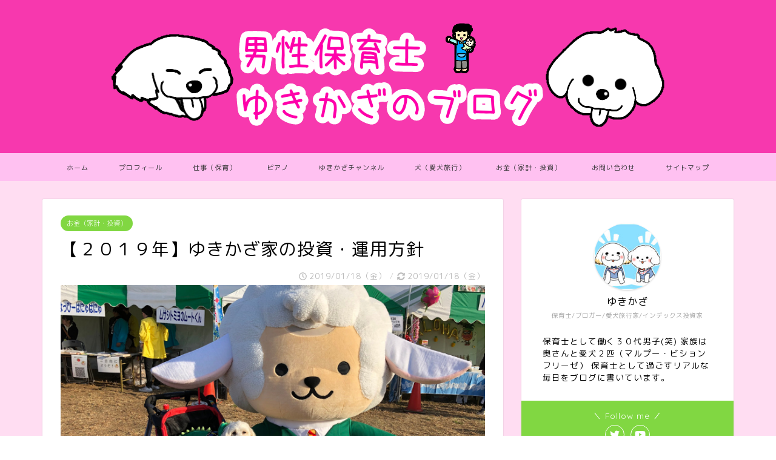

--- FILE ---
content_type: text/html; charset=UTF-8
request_url: https://yukikaza.net/investment-policy-in-2019/
body_size: 24014
content:
<!DOCTYPE html>
<html lang="ja">
<head prefix="og: http://ogp.me/ns# fb: http://ogp.me/ns/fb# article: http://ogp.me/ns/article#">

<meta charset="utf-8">
<meta http-equiv="X-UA-Compatible" content="IE=edge">
<meta name="viewport" content="width=device-width, initial-scale=1">
<!-- ここからOGP -->
<meta property="og:type" content="blog">
<meta property="og:description" content="どうもー、ゆきかざです！ 本日はゆきかざ家が2019年、どのようにお金を投資・運用していくかの方針を書きたいと思います。 心温まる保育の話やかわいい犬の記事の中で、急にこんな生々しい記事が出てくるのが私のブログの特徴です"> 
<meta property="og:title" content="【２０１９年】ゆきかざ家の投資・運用方針｜男性保育士ゆきかざのブログ"> 
<meta property="og:url" content="https://yukikaza.net/investment-policy-in-2019/"> 
<meta property="og:image" content="https://i0.wp.com/yukikaza.net/wp-content/uploads/2019/01/b350538181a166abbffe75f3eb5c7abc.png?fit=760%2C428&ssl=1">
<meta property="og:site_name" content="男性保育士ゆきかざのブログ">
<meta property="fb:admins" content="">
<meta name="twitter:card" content="summary_large_image">
<meta name="twitter:site" content="@yukikaza0929">
<!-- ここまでOGP --> 


		<!-- All in One SEO 4.1.4.5 -->
		<title>【２０１９年】ゆきかざ家の投資・運用方針 | 男性保育士ゆきかざのブログ</title>
		<meta name="description" content="毎月の貯金を投資・運用にまわしているゆきかざ家ですが、2019年の投資・運用方針を考えて書きました。" />
		<meta name="robots" content="max-image-preview:large" />
		<link rel="canonical" href="https://yukikaza.net/investment-policy-in-2019/" />
		<meta property="og:locale" content="ja_JP" />
		<meta property="og:site_name" content="男性保育士ゆきかざのブログ | 男性ながら保育士として働くゆきかざが飼っている愛犬と旅行に行く際におすすめできるスポットを紹介するブログです。" />
		<meta property="og:type" content="article" />
		<meta property="og:title" content="【２０１９年】ゆきかざ家の投資・運用方針 | 男性保育士ゆきかざのブログ" />
		<meta property="og:description" content="毎月の貯金を投資・運用にまわしているゆきかざ家ですが、2019年の投資・運用方針を考えて書きました。" />
		<meta property="og:url" content="https://yukikaza.net/investment-policy-in-2019/" />
		<meta property="article:published_time" content="2019-01-17T15:00:06+00:00" />
		<meta property="article:modified_time" content="2019-01-17T11:48:53+00:00" />
		<meta name="twitter:card" content="summary" />
		<meta name="twitter:domain" content="yukikaza.net" />
		<meta name="twitter:title" content="【２０１９年】ゆきかざ家の投資・運用方針 | 男性保育士ゆきかざのブログ" />
		<meta name="twitter:description" content="毎月の貯金を投資・運用にまわしているゆきかざ家ですが、2019年の投資・運用方針を考えて書きました。" />
		<meta name="google" content="nositelinkssearchbox" />
		<script type="application/ld+json" class="aioseo-schema">
			{"@context":"https:\/\/schema.org","@graph":[{"@type":"WebSite","@id":"https:\/\/yukikaza.net\/#website","url":"https:\/\/yukikaza.net\/","name":"\u7537\u6027\u4fdd\u80b2\u58eb\u3086\u304d\u304b\u3056\u306e\u30d6\u30ed\u30b0","description":"\u7537\u6027\u306a\u304c\u3089\u4fdd\u80b2\u58eb\u3068\u3057\u3066\u50cd\u304f\u3086\u304d\u304b\u3056\u304c\u98fc\u3063\u3066\u3044\u308b\u611b\u72ac\u3068\u65c5\u884c\u306b\u884c\u304f\u969b\u306b\u304a\u3059\u3059\u3081\u3067\u304d\u308b\u30b9\u30dd\u30c3\u30c8\u3092\u7d39\u4ecb\u3059\u308b\u30d6\u30ed\u30b0\u3067\u3059\u3002","inLanguage":"ja","publisher":{"@id":"https:\/\/yukikaza.net\/#organization"}},{"@type":"Organization","@id":"https:\/\/yukikaza.net\/#organization","name":"\u7537\u6027\u4fdd\u80b2\u58eb\u3086\u304d\u304b\u3056\u306e\u30d6\u30ed\u30b0","url":"https:\/\/yukikaza.net\/"},{"@type":"BreadcrumbList","@id":"https:\/\/yukikaza.net\/investment-policy-in-2019\/#breadcrumblist","itemListElement":[{"@type":"ListItem","@id":"https:\/\/yukikaza.net\/#listItem","position":1,"item":{"@type":"WebPage","@id":"https:\/\/yukikaza.net\/","name":"\u30db\u30fc\u30e0","description":"\u7537\u3067\u4fdd\u80b2\u58eb\u3068\u3044\u3046\u8077\u3092\u9078\u3073\u3001\u7d50\u5a5a\u3057\u5bb6\u3082\u8cfc\u5165\u3057\u305f\u3086\u304d\u304b\u3056\u306e\u30ea\u30a2\u30eb\u306a\u65e5\u5e38\u3001\u4ed5\u4e8b\u3001\u304a\u91d1\u3092\u542b\u3080\u4fdd\u80b2\u58eb\u4eba\u751f\u3092\u3053\u3053\u306b\u8a18\u3057\u307e\u3059\u3002","url":"https:\/\/yukikaza.net\/"},"nextItem":"https:\/\/yukikaza.net\/investment-policy-in-2019\/#listItem"},{"@type":"ListItem","@id":"https:\/\/yukikaza.net\/investment-policy-in-2019\/#listItem","position":2,"item":{"@type":"WebPage","@id":"https:\/\/yukikaza.net\/investment-policy-in-2019\/","name":"\u3010\uff12\uff10\uff11\uff19\u5e74\u3011\u3086\u304d\u304b\u3056\u5bb6\u306e\u6295\u8cc7\u30fb\u904b\u7528\u65b9\u91dd","description":"\u6bce\u6708\u306e\u8caf\u91d1\u3092\u6295\u8cc7\u30fb\u904b\u7528\u306b\u307e\u308f\u3057\u3066\u3044\u308b\u3086\u304d\u304b\u3056\u5bb6\u3067\u3059\u304c\u30012019\u5e74\u306e\u6295\u8cc7\u30fb\u904b\u7528\u65b9\u91dd\u3092\u8003\u3048\u3066\u66f8\u304d\u307e\u3057\u305f\u3002","url":"https:\/\/yukikaza.net\/investment-policy-in-2019\/"},"previousItem":"https:\/\/yukikaza.net\/#listItem"}]},{"@type":"Person","@id":"https:\/\/yukikaza.net\/author\/yukikaza\/#author","url":"https:\/\/yukikaza.net\/author\/yukikaza\/","name":"yukikaza","image":{"@type":"ImageObject","@id":"https:\/\/yukikaza.net\/investment-policy-in-2019\/#authorImage","url":"https:\/\/secure.gravatar.com\/avatar\/759075f2640532cd11537502eee1aeda?s=96&d=mm&r=g","width":96,"height":96,"caption":"yukikaza"}},{"@type":"WebPage","@id":"https:\/\/yukikaza.net\/investment-policy-in-2019\/#webpage","url":"https:\/\/yukikaza.net\/investment-policy-in-2019\/","name":"\u3010\uff12\uff10\uff11\uff19\u5e74\u3011\u3086\u304d\u304b\u3056\u5bb6\u306e\u6295\u8cc7\u30fb\u904b\u7528\u65b9\u91dd | \u7537\u6027\u4fdd\u80b2\u58eb\u3086\u304d\u304b\u3056\u306e\u30d6\u30ed\u30b0","description":"\u6bce\u6708\u306e\u8caf\u91d1\u3092\u6295\u8cc7\u30fb\u904b\u7528\u306b\u307e\u308f\u3057\u3066\u3044\u308b\u3086\u304d\u304b\u3056\u5bb6\u3067\u3059\u304c\u30012019\u5e74\u306e\u6295\u8cc7\u30fb\u904b\u7528\u65b9\u91dd\u3092\u8003\u3048\u3066\u66f8\u304d\u307e\u3057\u305f\u3002","inLanguage":"ja","isPartOf":{"@id":"https:\/\/yukikaza.net\/#website"},"breadcrumb":{"@id":"https:\/\/yukikaza.net\/investment-policy-in-2019\/#breadcrumblist"},"author":"https:\/\/yukikaza.net\/author\/yukikaza\/#author","creator":"https:\/\/yukikaza.net\/author\/yukikaza\/#author","image":{"@type":"ImageObject","@id":"https:\/\/yukikaza.net\/#mainImage","url":"https:\/\/i0.wp.com\/yukikaza.net\/wp-content\/uploads\/2019\/01\/b350538181a166abbffe75f3eb5c7abc.png?fit=760%2C428&ssl=1","width":760,"height":428,"caption":"\u3010\uff12\uff10\uff11\uff19\u5e74\u3011\u3086\u304d\u304b\u3056\u5bb6\u306e\u6295\u8cc7\u30fb\u904b\u7528\u65b9\u91dd\u3000\u30a2\u30a4\u30ad\u30e3\u30c3\u30c1"},"primaryImageOfPage":{"@id":"https:\/\/yukikaza.net\/investment-policy-in-2019\/#mainImage"},"datePublished":"2019-01-17T15:00:06+00:00","dateModified":"2019-01-17T11:48:53+00:00"},{"@type":"Article","@id":"https:\/\/yukikaza.net\/investment-policy-in-2019\/#article","name":"\u3010\uff12\uff10\uff11\uff19\u5e74\u3011\u3086\u304d\u304b\u3056\u5bb6\u306e\u6295\u8cc7\u30fb\u904b\u7528\u65b9\u91dd | \u7537\u6027\u4fdd\u80b2\u58eb\u3086\u304d\u304b\u3056\u306e\u30d6\u30ed\u30b0","description":"\u6bce\u6708\u306e\u8caf\u91d1\u3092\u6295\u8cc7\u30fb\u904b\u7528\u306b\u307e\u308f\u3057\u3066\u3044\u308b\u3086\u304d\u304b\u3056\u5bb6\u3067\u3059\u304c\u30012019\u5e74\u306e\u6295\u8cc7\u30fb\u904b\u7528\u65b9\u91dd\u3092\u8003\u3048\u3066\u66f8\u304d\u307e\u3057\u305f\u3002","inLanguage":"ja","headline":"\u3010\uff12\uff10\uff11\uff19\u5e74\u3011\u3086\u304d\u304b\u3056\u5bb6\u306e\u6295\u8cc7\u30fb\u904b\u7528\u65b9\u91dd","author":{"@id":"https:\/\/yukikaza.net\/author\/yukikaza\/#author"},"publisher":{"@id":"https:\/\/yukikaza.net\/#organization"},"datePublished":"2019-01-17T15:00:06+00:00","dateModified":"2019-01-17T11:48:53+00:00","articleSection":"\u304a\u91d1\uff08\u5bb6\u8a08\u30fb\u6295\u8cc7\uff09","mainEntityOfPage":{"@id":"https:\/\/yukikaza.net\/investment-policy-in-2019\/#webpage"},"isPartOf":{"@id":"https:\/\/yukikaza.net\/investment-policy-in-2019\/#webpage"},"image":{"@type":"ImageObject","@id":"https:\/\/yukikaza.net\/#articleImage","url":"https:\/\/i0.wp.com\/yukikaza.net\/wp-content\/uploads\/2019\/01\/b350538181a166abbffe75f3eb5c7abc.png?fit=760%2C428&ssl=1","width":760,"height":428,"caption":"\u3010\uff12\uff10\uff11\uff19\u5e74\u3011\u3086\u304d\u304b\u3056\u5bb6\u306e\u6295\u8cc7\u30fb\u904b\u7528\u65b9\u91dd\u3000\u30a2\u30a4\u30ad\u30e3\u30c3\u30c1"}}]}
		</script>
		<script type="text/javascript" >
			window.ga=window.ga||function(){(ga.q=ga.q||[]).push(arguments)};ga.l=+new Date;
			ga('create', "UA-121988116-1", 'auto');
			ga('send', 'pageview');
		</script>
		<script async src="https://www.google-analytics.com/analytics.js"></script>
		<!-- All in One SEO -->

<link rel='dns-prefetch' href='//s0.wp.com' />
<link rel='dns-prefetch' href='//secure.gravatar.com' />
<link rel='dns-prefetch' href='//ajax.googleapis.com' />
<link rel='dns-prefetch' href='//cdnjs.cloudflare.com' />
<link rel='dns-prefetch' href='//use.fontawesome.com' />
<link rel='dns-prefetch' href='//s.w.org' />
<link rel="alternate" type="application/rss+xml" title="男性保育士ゆきかざのブログ &raquo; フィード" href="https://yukikaza.net/feed/" />
<link rel="alternate" type="application/rss+xml" title="男性保育士ゆきかざのブログ &raquo; コメントフィード" href="https://yukikaza.net/comments/feed/" />
<link rel="alternate" type="application/rss+xml" title="男性保育士ゆきかざのブログ &raquo; 【２０１９年】ゆきかざ家の投資・運用方針 のコメントのフィード" href="https://yukikaza.net/investment-policy-in-2019/feed/" />
		<script type="text/javascript">
			window._wpemojiSettings = {"baseUrl":"https:\/\/s.w.org\/images\/core\/emoji\/11\/72x72\/","ext":".png","svgUrl":"https:\/\/s.w.org\/images\/core\/emoji\/11\/svg\/","svgExt":".svg","source":{"concatemoji":"https:\/\/yukikaza.net\/wp-includes\/js\/wp-emoji-release.min.js?ver=4.9.26"}};
			!function(e,a,t){var n,r,o,i=a.createElement("canvas"),p=i.getContext&&i.getContext("2d");function s(e,t){var a=String.fromCharCode;p.clearRect(0,0,i.width,i.height),p.fillText(a.apply(this,e),0,0);e=i.toDataURL();return p.clearRect(0,0,i.width,i.height),p.fillText(a.apply(this,t),0,0),e===i.toDataURL()}function c(e){var t=a.createElement("script");t.src=e,t.defer=t.type="text/javascript",a.getElementsByTagName("head")[0].appendChild(t)}for(o=Array("flag","emoji"),t.supports={everything:!0,everythingExceptFlag:!0},r=0;r<o.length;r++)t.supports[o[r]]=function(e){if(!p||!p.fillText)return!1;switch(p.textBaseline="top",p.font="600 32px Arial",e){case"flag":return s([55356,56826,55356,56819],[55356,56826,8203,55356,56819])?!1:!s([55356,57332,56128,56423,56128,56418,56128,56421,56128,56430,56128,56423,56128,56447],[55356,57332,8203,56128,56423,8203,56128,56418,8203,56128,56421,8203,56128,56430,8203,56128,56423,8203,56128,56447]);case"emoji":return!s([55358,56760,9792,65039],[55358,56760,8203,9792,65039])}return!1}(o[r]),t.supports.everything=t.supports.everything&&t.supports[o[r]],"flag"!==o[r]&&(t.supports.everythingExceptFlag=t.supports.everythingExceptFlag&&t.supports[o[r]]);t.supports.everythingExceptFlag=t.supports.everythingExceptFlag&&!t.supports.flag,t.DOMReady=!1,t.readyCallback=function(){t.DOMReady=!0},t.supports.everything||(n=function(){t.readyCallback()},a.addEventListener?(a.addEventListener("DOMContentLoaded",n,!1),e.addEventListener("load",n,!1)):(e.attachEvent("onload",n),a.attachEvent("onreadystatechange",function(){"complete"===a.readyState&&t.readyCallback()})),(n=t.source||{}).concatemoji?c(n.concatemoji):n.wpemoji&&n.twemoji&&(c(n.twemoji),c(n.wpemoji)))}(window,document,window._wpemojiSettings);
		</script>
		<style type="text/css">
img.wp-smiley,
img.emoji {
	display: inline !important;
	border: none !important;
	box-shadow: none !important;
	height: 1em !important;
	width: 1em !important;
	margin: 0 .07em !important;
	vertical-align: -0.1em !important;
	background: none !important;
	padding: 0 !important;
}
</style>
<link rel='stylesheet' id='contact-form-7-css'  href='https://yukikaza.net/wp-content/plugins/contact-form-7/includes/css/styles.css?ver=5.1.9' type='text/css' media='all' />
<link rel='stylesheet' id='wp-ulike-css'  href='https://yukikaza.net/wp-content/plugins/wp-ulike/assets/css/wp-ulike.min.css?ver=4.2.3' type='text/css' media='all' />
<link rel='stylesheet' id='yyi_rinker_stylesheet-css'  href='https://yukikaza.net/wp-content/plugins/yyi-rinker/css/style.css?v=1.1.2&#038;ver=4.9.26' type='text/css' media='all' />
<link rel='stylesheet' id='theme-style-css'  href='https://yukikaza.net/wp-content/themes/jin/style.css?ver=4.9.26' type='text/css' media='all' />
<link rel='stylesheet' id='fontawesome-style-css'  href='https://use.fontawesome.com/releases/v5.1.0/css/all.css?ver=4.9.26' type='text/css' media='all' />
<link rel='stylesheet' id='swiper-style-css'  href='https://cdnjs.cloudflare.com/ajax/libs/Swiper/4.0.7/css/swiper.min.css?ver=4.9.26' type='text/css' media='all' />
<link rel='stylesheet' id='jetpack_css-css'  href='https://yukikaza.net/wp-content/plugins/jetpack/css/jetpack.css?ver=7.1.5' type='text/css' media='all' />
<script type='text/javascript' src='https://ajax.googleapis.com/ajax/libs/jquery/1.12.4/jquery.min.js?ver=4.9.26'></script>
<script type='text/javascript' src='https://yukikaza.net/wp-content/plugins/yyi-rinker/js/event-tracking.js?v=1.1.2'></script>
<link rel='https://api.w.org/' href='https://yukikaza.net/wp-json/' />
<link rel='shortlink' href='https://wp.me/pa3zAQ-C1' />
<link rel="alternate" type="application/json+oembed" href="https://yukikaza.net/wp-json/oembed/1.0/embed?url=https%3A%2F%2Fyukikaza.net%2Finvestment-policy-in-2019%2F" />
<link rel="alternate" type="text/xml+oembed" href="https://yukikaza.net/wp-json/oembed/1.0/embed?url=https%3A%2F%2Fyukikaza.net%2Finvestment-policy-in-2019%2F&#038;format=xml" />
<script type="text/javascript" language="javascript">
    var vc_pid = "885555022";
</script><script type="text/javascript" src="//aml.valuecommerce.com/vcdal.js" async></script><style>
div.yyi-rinker-contents.yyi-rinker-design-tate  div.yyi-rinker-box{
    flex-direction: column;
}

div.yyi-rinker-contents.yyi-rinker-design-slim div.yyi-rinker-box .yyi-rinker-links {
    flex-direction: column;
}

div.yyi-rinker-contents.yyi-rinker-design-slim div.yyi-rinker-info {
    width: 100%;
}

div.yyi-rinker-contents.yyi-rinker-design-slim .yyi-rinker-title {
    text-align: center;
}

div.yyi-rinker-contents.yyi-rinker-design-slim .yyi-rinker-links {
    text-align: center;
}
div.yyi-rinker-contents.yyi-rinker-design-slim .yyi-rinker-image {

    margin: auto;
}

div.yyi-rinker-contents.yyi-rinker-design-slim div.yyi-rinker-info ul.yyi-rinker-links li {
	align-self: stretch;
}
div.yyi-rinker-contents.yyi-rinker-design-slim div.yyi-rinker-box div.yyi-rinker-info {
	padding: 0;
}
div.yyi-rinker-contents.yyi-rinker-design-slim div.yyi-rinker-box {
	flex-direction: column;
	padding: 14px 5px 0;
}

.yyi-rinker-design-slim div.yyi-rinker-box div.yyi-rinker-info {
	text-align: center;
}

.yyi-rinker-design-slim div.price-box span.price {
	display: block;
}

div.yyi-rinker-contents.yyi-rinker-design-slim div.yyi-rinker-info div.yyi-rinker-title a{
	font-size:16px;
}

div.yyi-rinker-contents.yyi-rinker-design-slim ul.yyi-rinker-links li.amazonkindlelink:before,  div.yyi-rinker-contents.yyi-rinker-design-slim ul.yyi-rinker-links li.amazonlink:before,  div.yyi-rinker-contents.yyi-rinker-design-slim ul.yyi-rinker-links li.rakutenlink:before,  div.yyi-rinker-contents.yyi-rinker-design-slim ul.yyi-rinker-links li.yahoolink:before {
	font-size:12px;
}

div.yyi-rinker-contents.yyi-rinker-design-slim ul.yyi-rinker-links li a {
	font-size: 13px;
}
.entry-content ul.yyi-rinker-links li {
	padding: 0;
}

				</style>
<link rel='dns-prefetch' href='//v0.wordpress.com'/>
<link rel='dns-prefetch' href='//i0.wp.com'/>
<link rel='dns-prefetch' href='//i1.wp.com'/>
<link rel='dns-prefetch' href='//i2.wp.com'/>
<style type='text/css'>img#wpstats{display:none}</style>	<style type="text/css">
		#wrapper{
						background-color: #ffddf2;
						background-image: url();
		}
		.related-entry-headline-text span:before,
		#comment-title span:before,
		#reply-title span:before{
			background-color: #f918df;
			border-color: #f918df!important;
		}
		footer,
		#breadcrumb:after,
		#page-top a{	
			background-color: #ff63d2;
		}
		.footer-inner a,
		#copyright,
		#copyright-center{
			border-color: #fff!important;
			color: #fff!important;
		}
		#footer-widget-area
		{
			border-color: #fff!important;
		}
		.page-top-footer a{
			color: #ff63d2!important;
		}
				#breadcrumb ul li,
		#breadcrumb ul li a{
			color: #ff63d2!important;
		}
		
		body,
		a,
		a:link,
		a:visited{
			color: #000000;
		}
		a:hover{
			color: #ff6768;
		}
				.widget_nav_menu ul > li > a:before,
		.widget_categories ul > li > a:before,
		.widget_archive form:after,
		.widget_categories form:after,
		.widget_nav_menu ul > li > ul.sub-menu > li > a:before,
		.widget_categories ul > li > .children > li > a:before,
		.widget_nav_menu ul > li > ul.sub-menu > li > ul.sub-menu li > a:before,
		.widget_categories ul > li > .children > li > .children li > a:before{
			color: #f918df;
		}
		footer .footer-widget,
		footer .footer-widget a,
		footer .footer-widget ul li,
		.footer-widget.widget_nav_menu ul > li > a:before,
		.footer-widget.widget_categories ul > li > a:before{
			color: #fff!important;
			border-color: #fff!important;
		}
		footer .footer-widget .widgettitle{
			color: #fff!important;
			border-color: #81d742!important;
		}
		footer .widget_nav_menu ul .children .children li a:before,
		footer .widget_categories ul .children .children li a:before{
			background-color: #fff!important;
		}
		#drawernav a:hover,
		.post-list-title,
		#prev-next p,
		#toc_container .toc_list li a{
			color: #000000!important;
		}
		#header-box{
			background-color: #f738ae;
		}
		.pickup-contents:before{
			background-color: #f738ae!important;
		}
		.main-image-text{
			color: #dd3333;
		}
		.main-image-text-sub{
			color: #dd9933;
		}
		
						#site-info{
			padding-top: px!important;
			padding-bottom: px!important;
		}
				
		#site-info span a{
			color: #0a0a0a!important;
		}
		
				#headmenu .headsns .line a svg{
			fill: #ffffff!important;
		}
		#headmenu .headsns a,
		#headmenu{
			color: #ffffff!important;
			border-color:#ffffff!important;
		}
						.profile-follow .line-sns a svg{
			fill: #f918df!important;
		}
		.profile-follow .line-sns a:hover svg{
			fill: #81d742!important;
		}
		.profile-follow a{
			color: #f918df!important;
			border-color:#f918df!important;
		}
		.profile-follow a:hover,
		#headmenu .headsns a:hover{
			color:#81d742!important;
			border-color:#81d742!important;
		}
				.search-box:hover{
			color:#81d742!important;
			border-color:#81d742!important;
		}
				#header #headmenu .headsns .line a:hover svg{
			fill:#81d742!important;
		}
		.cps-icon-bar,
		#navtoggle:checked + .sp-menu-open .cps-icon-bar{
			background-color: #0a0a0a;
		}
		#nav-container{
			background-color: #ffc1f1;
		}
		#drawernav ul.menu-box > li > a,
		#drawernav2 ul.menu-box > li > a,
		#drawernav3 ul.menu-box > li > a,
		#drawernav4 ul.menu-box > li > a,
		#drawernav5 ul.menu-box > li > a,
		#drawernav ul.menu-box > li.menu-item-has-children:after,
		#drawernav2 ul.menu-box > li.menu-item-has-children:after,
		#drawernav3 ul.menu-box > li.menu-item-has-children:after,
		#drawernav4 ul.menu-box > li.menu-item-has-children:after,
		#drawernav5 ul.menu-box > li.menu-item-has-children:after{
			color: #333333!important;
		}
		#drawernav ul.menu-box li a,
		#drawernav2 ul.menu-box li a,
		#drawernav3 ul.menu-box li a,
		#drawernav4 ul.menu-box li a,
		#drawernav5 ul.menu-box li a{
			font-size: 11px!important;
		}
		#drawernav3 ul.menu-box > li{
			color: #000000!important;
		}
		#drawernav4 .menu-box > .menu-item > a:after,
		#drawernav3 .menu-box > .menu-item > a:after,
		#drawernav .menu-box > .menu-item > a:after{
			background-color: #333333!important;
		}
		#drawernav2 .menu-box > .menu-item:hover,
		#drawernav5 .menu-box > .menu-item:hover{
			border-top-color: #f918df!important;
		}
				.cps-info-bar a{
			background-color: #ffcd44!important;
		}
				@media (min-width: 768px) {
			.post-list-mag .post-list-item:not(:nth-child(2n)){
				margin-right: 2.6%;
			}
		}
				@media (min-width: 768px) {
			#tab-1:checked ~ .tabBtn-mag li [for="tab-1"]:after,
			#tab-2:checked ~ .tabBtn-mag li [for="tab-2"]:after,
			#tab-3:checked ~ .tabBtn-mag li [for="tab-3"]:after,
			#tab-4:checked ~ .tabBtn-mag li [for="tab-4"]:after{
				border-top-color: #f918df!important;
			}
			.tabBtn-mag label{
				border-bottom-color: #f918df!important;
			}
		}
		#tab-1:checked ~ .tabBtn-mag li [for="tab-1"],
		#tab-2:checked ~ .tabBtn-mag li [for="tab-2"],
		#tab-3:checked ~ .tabBtn-mag li [for="tab-3"],
		#tab-4:checked ~ .tabBtn-mag li [for="tab-4"],
		#prev-next a.next:after,
		#prev-next a.prev:after{
			
			background-color: #f918df!important;
		}
		

		.swiper-slide .post-list-cat,
		.post-list-mag .post-list-cat,
		.post-list-mag3col .post-list-cat,
		.post-list-mag-sp1col .post-list-cat,
		.swiper-pagination-bullet-active,
		.pickup-cat,
		.post-list .post-list-cat,
		.more-cat-button a:hover span:before,
		#breadcrumb .bcHome a:hover span:before,
		.popular-item:nth-child(1) .pop-num,
		.popular-item:nth-child(2) .pop-num,
		.popular-item:nth-child(3) .pop-num{
			background-color: #81d742!important;
		}
		.sidebar-btn a,
		.profile-sns-menu{
			background-color: #81d742!important;
		}
		.sp-sns-menu a,
		.pickup-contents-box a:hover .pickup-title{
			border-color: #f918df!important;
			color: #f918df!important;
		}
				.pro-line svg{
			fill: #f918df!important;
		}
		.cps-post-cat a,
		.meta-cat,
		.popular-cat{
			background-color: #81d742!important;
			border-color: #81d742!important;
		}
		.tagicon,
		.tag-box a,
		#toc_container .toc_list > li,
		#toc_container .toc_title{
			color: #f918df!important;
		}
		.tag-box a,
		#toc_container:before{
			border-color: #f918df!important;
		}
		.cps-post-cat a:hover{
			color: #ff6768!important;
		}
		.pagination li:not([class*="current"]) a:hover,
		.widget_tag_cloud a:hover{
			background-color: #f918df!important;
		}
		.pagination li:not([class*="current"]) a:hover{
			opacity: 0.5!important;
		}
		.pagination li.current a{
			background-color: #f918df!important;
			border-color: #f918df!important;
		}
		.nextpage a:hover span {
			color: #f918df!important;
			border-color: #f918df!important;
		}
		.cta-content:before{
			background-color: #2294d6!important;
		}
		.cta-text,
		.info-title{
			color: #877179!important;
		}
		#footer-widget-area.footer_style1 .widgettitle{
			border-color: #81d742!important;
		}
		.sidebar_style1 .widgettitle,
		.sidebar_style5 .widgettitle{
			border-color: #f918df!important;
		}
		.sidebar_style2 .widgettitle,
		.sidebar_style4 .widgettitle,
		.sidebar_style6 .widgettitle{
			background-color: #f918df!important;
		}
		
		.tn-logo-size{
			font-size: %!important;
		}
		.tn-logo-size img{
			width: %!important;
		}
		.sp-logo-size{
			font-size: 100%!important;
		}
		.sp-logo-size img{
			width: 100%!important;
		}
				.cps-post-main ul > li:before,
		.cps-post-main ol > li:before{
			background-color: #81d742!important;
		}
		.profile-card .profile-title{
			background-color: #f918df!important;
		}
		.profile-card{
			border-color: #f918df!important;
		}
		.cps-post-main a{
			color:#ff6768;
		}
		.cps-post-main .marker{
			background: -webkit-linear-gradient( transparent 80%, #ffe2e2 0% ) ;
			background: linear-gradient( transparent 80%, #ffe2e2 0% ) ;
		}
		.cps-post-main .marker2{
			background: -webkit-linear-gradient( transparent 60%, #a9eaf2 0% ) ;
			background: linear-gradient( transparent 60%, #a9eaf2 0% ) ;
		}
		
		
		.simple-box1{
			border-color:#51a5d6!important;
		}
		.simple-box2{
			border-color:#f2bf7d!important;
		}
		.simple-box3{
			border-color:#2294d6!important;
		}
		.simple-box4{
			border-color:#7badd8!important;
		}
		.simple-box4:before{
			background-color: #7badd8;
		}
		.simple-box5{
			border-color:#e896c7!important;
		}
		.simple-box5:before{
			background-color: #e896c7;
		}
		.simple-box6{
			background-color:#fffdef!important;
		}
		.simple-box7{
			border-color:#def1f9!important;
		}
		.simple-box7:before{
			background-color:#def1f9!important;
		}
		.simple-box8{
			border-color:#96ddc1!important;
		}
		.simple-box8:before{
			background-color:#96ddc1!important;
		}
		.simple-box9:before{
			background-color:#e1c0e8!important;
		}
		.simple-box9:after{
			border-color:#e1c0e8 #e1c0e8 #fff #fff!important;
		}
		
		.kaisetsu-box1:before,
		.kaisetsu-box1-title{
			background-color:#ffb49e!important;
		}
		.kaisetsu-box2{
			border-color:#68d6cb!important;
		}
		.kaisetsu-box2-title{
			background-color:#68d6cb!important;
		}
		.kaisetsu-box4{
			border-color:#ea91a9!important;
		}
		.kaisetsu-box4-title{
			background-color:#ea91a9!important;
		}
		.kaisetsu-box5:before{
			background-color:#57b3ba!important;
		}
		.kaisetsu-box5-title{
			background-color:#57b3ba!important;
		}
		
		.concept-box1{
			border-color:#85db8f!important;
		}
		.concept-box1:after{
			background-color:#85db8f!important;
		}
		.concept-box1:before{
			content:"ポイント"!important;
			color:#85db8f!important;
		}
		.concept-box2{
			border-color:#f7cf6a!important;
		}
		.concept-box2:after{
			background-color:#f7cf6a!important;
		}
		.concept-box2:before{
			content:"注意点"!important;
			color:#f7cf6a!important;
		}
		.concept-box3{
			border-color:#86cee8!important;
		}
		.concept-box3:after{
			background-color:#86cee8!important;
		}
		.concept-box3:before{
			content:"良い例"!important;
			color:#86cee8!important;
		}
		.concept-box4{
			border-color:#ed8989!important;
		}
		.concept-box4:after{
			background-color:#ed8989!important;
		}
		.concept-box4:before{
			content:"悪い例"!important;
			color:#ed8989!important;
		}
		.concept-box5{
			border-color:#9e9e9e!important;
		}
		.concept-box5:after{
			background-color:#9e9e9e!important;
		}
		.concept-box5:before{
			content:"参考"!important;
			color:#9e9e9e!important;
		}
		.concept-box6{
			border-color:#8eaced!important;
		}
		.concept-box6:after{
			background-color:#8eaced!important;
		}
		.concept-box6:before{
			content:"メモ"!important;
			color:#8eaced!important;
		}
		
		.innerlink-box1,
		.blog-card{
			border-color:#ff6868!important;
		}
		.innerlink-box1-title{
			background-color:#ff6868!important;
			border-color:#ff6868!important;
		}
		.innerlink-box1:before,
		.blog-card-hl-box{
			background-color:#ff6868!important;
		}
		
		.color-button01 a,
		.color-button01 a:hover,
		.color-button01:before{
			background-color: #2294d6!important;
		}
		.top-image-btn-color a,
		.top-image-btn-color a:hover,
		.top-image-btn-color:before{
			background-color: #ffcd44!important;
		}
		.color-button02 a,
		.color-button02 a:hover,
		.color-button02:before{
			background-color: #ff6868!important;
		}
		
		.color-button01-big a,
		.color-button01-big a:hover,
		.color-button01-big:before{
			background-color: #ff6768!important;
		}
		.color-button01-big a,
		.color-button01-big:before{
			border-radius: 5px!important;
		}
		.color-button01-big a{
			padding-top: 20px!important;
			padding-bottom: 20px!important;
		}
		
		.color-button02-big a,
		.color-button02-big a:hover,
		.color-button02-big:before{
			background-color: #3b9dd6!important;
		}
		.color-button02-big a,
		.color-button02-big:before{
			border-radius: 40px!important;
		}
		.color-button02-big a{
			padding-top: 20px!important;
			padding-bottom: 20px!important;
		}
				.color-button01-big{
			width: 75%!important;
		}
		.color-button02-big{
			width: 75%!important;
		}
				
		
					.top-image-btn-color a:hover,
			.color-button01 a:hover,
			.color-button02 a:hover,
			.color-button01-big a:hover,
			.color-button02-big a:hover{
				opacity: 1;
			}
				
		.h2-style01 h2,
		.h2-style02 h2:before,
		.h2-style03 h2,
		.h2-style04 h2:before,
		.h2-style05 h2,
		.h2-style07 h2:before,
		.h2-style07 h2:after,
		.h3-style03 h3:before,
		.h3-style02 h3:before,
		.h3-style05 h3:before,
		.h3-style07 h3:before,
		.h2-style08 h2:after,
		.h2-style10 h2:before,
		.h2-style10 h2:after,
		.h3-style02 h3:after,
		.h4-style02 h4:before{
			background-color: #f918df!important;
		}
		.h3-style01 h3,
		.h3-style04 h3,
		.h3-style05 h3,
		.h3-style06 h3,
		.h4-style01 h4,
		.h2-style02 h2,
		.h2-style08 h2,
		.h2-style08 h2:before,
		.h2-style09 h2,
		.h4-style03 h4{
			border-color: #f918df!important;
		}
		.h2-style05 h2:before{
			border-top-color: #f918df!important;
		}
		.h2-style06 h2:before,
		.sidebar_style3 .widgettitle:after{
			background-image: linear-gradient(
				-45deg,
				transparent 25%,
				#f918df 25%,
				#f918df 50%,
				transparent 50%,
				transparent 75%,
				#f918df 75%,
				#f918df			);
		}
				
		@media all and (-ms-high-contrast:none){
			*::-ms-backdrop, .color-button01:before,
			.color-button02:before,
			.color-button01-big:before,
			.color-button02-big:before{
				background-color: #595857!important;
			}
		}
		
		.jin-lp-h2 h2,
		.jin-lp-h2 h2{
			background-color: transparent!important;
			border-color: transparent!important;
			color: #000000!important;
		}
		.jincolumn-h3style2{
			border-color:#f918df!important;
		}
		.jinlph2-style1 h2:first-letter{
			color:#f918df!important;
		}
		.jinlph2-style2 h2,
		.jinlph2-style3 h2{
			border-color:#f918df!important;
		}
		
		
	</style>
			<style type="text/css">
				/* If html does not have either class, do not show lazy loaded images. */
				html:not( .jetpack-lazy-images-js-enabled ):not( .js ) .jetpack-lazy-image {
					display: none;
				}
			</style>
			<script>
				document.documentElement.classList.add(
					'jetpack-lazy-images-js-enabled'
				);
			</script>
		<link rel="icon" href="https://i0.wp.com/yukikaza.net/wp-content/uploads/2019/01/cropped-8BD4F74F-6F61-4CD1-824C-F4E0E9D26828.jpeg?fit=32%2C32&#038;ssl=1" sizes="32x32" />
<link rel="icon" href="https://i0.wp.com/yukikaza.net/wp-content/uploads/2019/01/cropped-8BD4F74F-6F61-4CD1-824C-F4E0E9D26828.jpeg?fit=192%2C192&#038;ssl=1" sizes="192x192" />
<link rel="apple-touch-icon-precomposed" href="https://i0.wp.com/yukikaza.net/wp-content/uploads/2019/01/cropped-8BD4F74F-6F61-4CD1-824C-F4E0E9D26828.jpeg?fit=180%2C180&#038;ssl=1" />
<meta name="msapplication-TileImage" content="https://i0.wp.com/yukikaza.net/wp-content/uploads/2019/01/cropped-8BD4F74F-6F61-4CD1-824C-F4E0E9D26828.jpeg?fit=270%2C270&#038;ssl=1" />
			<style type="text/css" id="wp-custom-css">
				.proflink a{
	display:block;
	text-align:center;
	padding:7px 10px;
	background:#aaa;/*カラーは変更*/
	width:50%;
	margin:0 auto;
	margin-top:20px;
	border-radius:20px;
	border:3px double #fff;
	font-size:0.65rem;
	color:#fff;
}
.proflink a:hover{
		opacity:0.75;
}
			</style>
		    
<!-- Global site tag (gtag.js) - Google Analytics -->
<script async src="https://www.googletagmanager.com/gtag/js?id=UA-121988116-2"></script>
<script>
  window.dataLayer = window.dataLayer || [];
  function gtag(){dataLayer.push(arguments);}
  gtag('js', new Date());

  gtag('config', 'UA-121988116-2');
</script>
</head>
<body class="post-template-default single single-post postid-2357 single-format-standard" id="rm-style">
<div id="wrapper">

		
	
		<!--ヘッダー-->

					<div id="header-box" class="tn_on header-box animate-off">
	<div id="header" class="header-type2 header animate-off">
		
		<div id="site-info" class="ef">
							<span class="tn-logo-size"><a href='https://yukikaza.net/' title='男性保育士ゆきかざのブログ' rel='home'><img src='https://yukikaza.net/wp-content/uploads/2018/11/F4D46FC6-B9FE-4019-8F4D-9B0368D9C4B2.png' alt=''></a></span>
					</div>

	
		
	</div>
	
		
</div>

<div id="scroll-content" class="animate-off">
	
		
			
		<!--ヘッダー画像-->
				<!--ヘッダー画像-->
	
		
	<!--グローバルナビゲーション layout1-->
				<div id="nav-container" class="header-style5-animate animate-off">
			<div id="drawernav" class="ef">
				<nav class="fixed-content"><ul class="menu-box"><li class="menu-item menu-item-type-custom menu-item-object-custom menu-item-home menu-item-917"><a href="https://yukikaza.net">ホーム</a></li>
<li class="menu-item menu-item-type-post_type menu-item-object-page menu-item-2464"><a href="https://yukikaza.net/profile/">プロフィール</a></li>
<li class="menu-item menu-item-type-taxonomy menu-item-object-category menu-item-1932"><a href="https://yukikaza.net/category/work-nursery/">仕事（保育）</a></li>
<li class="menu-item menu-item-type-taxonomy menu-item-object-category menu-item-1930"><a href="https://yukikaza.net/category/piano/">ピアノ</a></li>
<li class="menu-item menu-item-type-custom menu-item-object-custom menu-item-3370"><a href="http://www.youtube.com/c/yukikazachannel">ゆきかざチャンネル</a></li>
<li class="menu-item menu-item-type-taxonomy menu-item-object-category menu-item-1043"><a href="https://yukikaza.net/category/dog/">犬（愛犬旅行）</a></li>
<li class="menu-item menu-item-type-taxonomy menu-item-object-category current-post-ancestor current-menu-parent current-post-parent menu-item-1933"><a href="https://yukikaza.net/category/money-households-investment/">お金（家計・投資）</a></li>
<li class="menu-item menu-item-type-post_type menu-item-object-page menu-item-3985"><a href="https://yukikaza.net/inquiry/">お問い合わせ</a></li>
<li class="menu-item menu-item-type-post_type menu-item-object-page menu-item-954"><a href="https://yukikaza.net/auto-sitemap/">サイトマップ</a></li>
</ul></nav>			</div>
		</div>
				<!--グローバルナビゲーション layout1-->
		
		<!--ヘッダー-->

		<div class="clearfix"></div>

			
														
		
	<div id="contents">

		<!--メインコンテンツ-->
			<main id="main-contents" class="main-contents article_style1 animate-off" itemprop="mainContentOfPage">
				<section class="cps-post-box hentry">
																	<article class="cps-post">
							<header class="cps-post-header">
																<span class="cps-post-cat category-money-households-investment" itemprop="keywords"><a href="https://yukikaza.net/category/money-households-investment/" style="background-color:!important;">お金（家計・投資）</a></span>
																<h1 class="cps-post-title entry-title" itemprop="headline">【２０１９年】ゆきかざ家の投資・運用方針</h1>
								<div class="cps-post-meta vcard">
									<span class="writer fn" itemprop="author" itemscope itemtype="http://schema.org/Person"><span itemprop="name">yukikaza</span></span>
									<span class="cps-post-date-box">
												<span class="cps-post-date"><i class="far fa-clock" aria-hidden="true"></i>&nbsp;<time class="entry-date date published" datetime="2019-01-18T00:00:06+00:00">2019/01/18（金）</time></span>
	<span class="timeslash"> /</span>
	<time class="entry-date date updated" datetime="2019-01-18T00:00:06+00:00"><span class="cps-post-date"><i class="fas fa-sync-alt" aria-hidden="true"></i>&nbsp;2019/01/18（金）</span></time>
										</span>
								</div>
								
							</header>
															<div class="cps-post-thumb" itemscope itemtype="http://schema.org/ImageObject">
									<img src="https://i0.wp.com/yukikaza.net/wp-content/uploads/2019/01/b350538181a166abbffe75f3eb5c7abc.png?resize=760%2C428&amp;ssl=1" class="attachment-large_size size-large_size wp-post-image jetpack-lazy-image" alt="【２０１９年】ゆきかざ家の投資・運用方針　アイキャッチ" data-attachment-id="2360" data-permalink="https://yukikaza.net/investment-policy-in-2019/%e3%80%90%ef%bc%92%ef%bc%90%ef%bc%91%ef%bc%99%e5%b9%b4%e3%80%91%e3%82%86%e3%81%8d%e3%81%8b%e3%81%96%e5%ae%b6%e3%81%ae%e6%8a%95%e8%b3%87%e3%83%bb%e9%81%8b%e7%94%a8%e6%96%b9%e9%87%9d/" data-orig-file="https://i0.wp.com/yukikaza.net/wp-content/uploads/2019/01/b350538181a166abbffe75f3eb5c7abc.png?fit=760%2C428&amp;ssl=1" data-orig-size="760,428" data-comments-opened="1" data-image-meta="{&quot;aperture&quot;:&quot;0&quot;,&quot;credit&quot;:&quot;&quot;,&quot;camera&quot;:&quot;&quot;,&quot;caption&quot;:&quot;&quot;,&quot;created_timestamp&quot;:&quot;0&quot;,&quot;copyright&quot;:&quot;&quot;,&quot;focal_length&quot;:&quot;0&quot;,&quot;iso&quot;:&quot;0&quot;,&quot;shutter_speed&quot;:&quot;0&quot;,&quot;title&quot;:&quot;&quot;,&quot;orientation&quot;:&quot;0&quot;}" data-image-title="【２０１９年】ゆきかざ家の投資・運用方針" data-image-description="&lt;p&gt;【２０１９年】ゆきかざ家の投資・運用方針　アイキャッチ&lt;/p&gt;
" data-medium-file="https://i0.wp.com/yukikaza.net/wp-content/uploads/2019/01/b350538181a166abbffe75f3eb5c7abc.png?fit=300%2C169&amp;ssl=1" data-large-file="https://i0.wp.com/yukikaza.net/wp-content/uploads/2019/01/b350538181a166abbffe75f3eb5c7abc.png?fit=760%2C428&amp;ssl=1" data-lazy-srcset="https://i0.wp.com/yukikaza.net/wp-content/uploads/2019/01/b350538181a166abbffe75f3eb5c7abc.png?w=760&amp;ssl=1 760w, https://i0.wp.com/yukikaza.net/wp-content/uploads/2019/01/b350538181a166abbffe75f3eb5c7abc.png?resize=300%2C169&amp;ssl=1 300w, https://i0.wp.com/yukikaza.net/wp-content/uploads/2019/01/b350538181a166abbffe75f3eb5c7abc.png?resize=320%2C180&amp;ssl=1 320w, https://i0.wp.com/yukikaza.net/wp-content/uploads/2019/01/b350538181a166abbffe75f3eb5c7abc.png?resize=640%2C360&amp;ssl=1 640w" data-lazy-sizes="(max-width: 760px) 100vw, 760px" data-lazy-src="https://i0.wp.com/yukikaza.net/wp-content/uploads/2019/01/b350538181a166abbffe75f3eb5c7abc.png?resize=760%2C428&amp;ssl=1&amp;is-pending-load=1" srcset="[data-uri]" />								</div>
																															<div class="share-top sns-design-type01">
	<div class="sns-top">
		<ol>
			<!--ツイートボタン-->
							<li class="twitter"><a href="http://twitter.com/intent/tweet?url=https%3A%2F%2Fyukikaza.net%2Finvestment-policy-in-2019%2F&text=%E3%80%90%EF%BC%92%EF%BC%90%EF%BC%91%EF%BC%99%E5%B9%B4%E3%80%91%E3%82%86%E3%81%8D%E3%81%8B%E3%81%96%E5%AE%B6%E3%81%AE%E6%8A%95%E8%B3%87%E3%83%BB%E9%81%8B%E7%94%A8%E6%96%B9%E9%87%9D&via=yukikaza0929&tw_p=tweetbutton"><i class="fab fa-twitter"></i></a>
				</li>
						<!--Facebookボタン-->
							<li class="facebook">
				<a href="http://www.facebook.com/sharer.php?src=bm&u=https%3A%2F%2Fyukikaza.net%2Finvestment-policy-in-2019%2F&t=%E3%80%90%EF%BC%92%EF%BC%90%EF%BC%91%EF%BC%99%E5%B9%B4%E3%80%91%E3%82%86%E3%81%8D%E3%81%8B%E3%81%96%E5%AE%B6%E3%81%AE%E6%8A%95%E8%B3%87%E3%83%BB%E9%81%8B%E7%94%A8%E6%96%B9%E9%87%9D" onclick="javascript:window.open(this.href, '', 'menubar=no,toolbar=no,resizable=yes,scrollbars=yes,height=300,width=600');return false;"><i class="fab fa-facebook-f" aria-hidden="true"></i></a>
				</li>
						<!--はてブボタン-->
							<li class="hatebu">
				<a href="http://b.hatena.ne.jp/add?mode=confirm&url=https%3A%2F%2Fyukikaza.net%2Finvestment-policy-in-2019%2F" onclick="javascript:window.open(this.href, '', 'menubar=no,toolbar=no,resizable=yes,scrollbars=yes,height=400,width=510');return false;" ><i class="font-hatena"></i></a>
				</li>
						<!--Poketボタン-->
							<li class="pocket">
				<a href="http://getpocket.com/edit?url=https%3A%2F%2Fyukikaza.net%2Finvestment-policy-in-2019%2F&title=%E3%80%90%EF%BC%92%EF%BC%90%EF%BC%91%EF%BC%99%E5%B9%B4%E3%80%91%E3%82%86%E3%81%8D%E3%81%8B%E3%81%96%E5%AE%B6%E3%81%AE%E6%8A%95%E8%B3%87%E3%83%BB%E9%81%8B%E7%94%A8%E6%96%B9%E9%87%9D"><i class="fab fa-get-pocket" aria-hidden="true"></i></a>
				</li>
							<li class="line">
				<a href="http://line.me/R/msg/text/?https%3A%2F%2Fyukikaza.net%2Finvestment-policy-in-2019%2F"><svg version="1.1" xmlns="http://www.w3.org/2000/svg" xmlns:xlink="http://www.w3.org/1999/xlink" x="0px"
	 y="0px" viewBox="0 0 122.4 47.2" style="enable-background:new 0 0 122.4 47.2;" xml:space="preserve">
<path d="M77.4,28.4c0.1-5,0.2-9,0.2-13.1c0-3.2-0.1-6.3,0-9.5c0.1-3.1,1.6-4.6,4-4.6c2.2,0,4.2,1.9,4.6,4.5c0.1,0.8,0,1.7,0,2.5
	c0,10.3,0,20.6,0,31c0,0.7,0,1.3,0,2c-0.1,2.2-1.1,3.8-3.3,4.5c-2.2,0.7-4-0.1-5.3-1.9c-3.1-4.1-6.1-8.3-9.1-12.5
	c-2.8-3.8-5.7-7.7-9.1-12.2c-0.5,1.9-1,2.9-1,3.9c-0.1,5.3,0,10.7,0,16c0,1.2,0.1,2.4-0.1,3.5c-0.4,2.2-2,3.5-4.2,3.4
	c-2.1-0.1-3.9-1.4-4.2-3.5c-0.2-1-0.1-2-0.1-3c0-10.5,0-21,0-31.5c0-0.5,0-1,0-1.5c-0.1-2.5,1.2-4.2,3.4-5c2.2-0.9,3.9,0.5,5.2,2.1
	c2.5,3.1,4.7,6.4,7.1,9.6c3.1,4.3,6.2,8.6,9.4,12.9C75.4,26.7,76.1,27.2,77.4,28.4z"/>
<path d="M102.3,9.7c0,3.7,0,6.3,0,9.5c3.9,0,7.7-0.1,11.5,0c1.4,0,3,0.3,4.2,0.9c1.7,0.9,2.8,2.4,2.1,4.5c-0.6,1.9-1.8,3.1-4,3.1
	c-2.5,0-5,0-7.5,0c-1.8,0-3.6,0-6,0c-0.2,3.2-0.3,6.1-0.5,9.5c4.2,0,8.2-0.1,12.1,0.1c1.5,0.1,3.4,0.6,4.5,1.5
	c0.9,0.8,1.5,2.6,1.4,3.9c-0.1,1.7-1.6,3-3.4,3.1c-6.3,0.1-12.6,0.2-18.9,0c-3.3-0.1-4-1.1-4.1-4.5c-0.1-11.8-0.1-23.6,0-35.5
	c0-3.6,1.2-4.7,4.9-4.7c5.5-0.1,11-0.1,16.5,0c2.9,0,5.2,2.1,5.2,4.3c0,2.2-2.3,4.2-5.3,4.2C111,9.8,106.8,9.7,102.3,9.7z"/>
<path d="M10.3,37.4c1.5,0,2.6,0,3.7,0c3.5,0.1,7,0.1,10.4,0.5c2.7,0.3,4,2,3.9,4.3c-0.1,2-1.6,3.5-4,3.6C18.1,46,12,46,5.8,45.9
	c-2.8-0.1-4.1-1.6-4.1-4.6c-0.1-11.8-0.1-23.6,0-35.4c0-2.8,1.8-4.6,4.1-4.7c2.2,0,4.3,2,4.5,4.5c0.2,3,0.1,6,0.1,9
	C10.4,22,10.3,29.3,10.3,37.4z"/>
<path d="M33.7,23.4c0-5.7-0.1-11.3,0-17c0-3.5,1.8-5.4,4.5-5.3c2.2,0.1,4.1,2.4,4.1,5.4c0.1,11.5,0.1,23,0,34.4
	c0,3.3-1.6,4.9-4.3,4.8c-2.7,0-4.2-1.6-4.2-5C33.7,35.1,33.8,29.3,33.7,23.4C33.8,23.4,33.8,23.4,33.7,23.4z"/>
</svg>
</a>
				</li>
		</ol>
	</div>
</div>
<div class="clearfix"></div>
															
							<div class="cps-post-main-box">
								<div class="cps-post-main h2-style03 h3-style05 h4-style03 entry-content xl-size m-size-sp" itemprop="articleBody">

									<div class="clearfix"></div>
										<div class="sponsor-top">スポンサーリンク</div>
				<section class="ad-single ad-top">
					<div class="center-rectangle">
						<script async src="https://pagead2.googlesyndication.com/pagead/js/adsbygoogle.js"></script>
<!-- ゆきかざPC－記事タイトル下ーレスポンシブ -->
<ins class="adsbygoogle"
     style="display:block"
     data-ad-client="ca-pub-4469973422410156"
     data-ad-slot="2617276519"
     data-ad-format="auto"
     data-full-width-responsive="true"></ins>
<script>
     (adsbygoogle = window.adsbygoogle || []).push({});
</script>					</div>
				</section>
						
									<p><span class="marker" style="font-size: 24px;">どうもー、ゆきかざです！</span></p>
<p>本日はゆきかざ家が2019年、どのようにお金を<strong>投資</strong>・<strong>運用</strong>していくかの方針を書きたいと思います。</p>
<p>心温まる保育の話やかわいい犬の記事の中で、急にこんな<span class="marker">生々しい記事</span>が出てくるのが私のブログの特徴です（笑）</p>
<p>みなさん心しておいてくださいね！</p>
<div class="sponsor-h2-center">スポンサーリンク</div><div class="ad-single-h2"><script async src="//pagead2.googlesyndication.com/pagead/js/adsbygoogle.js"></script>
<!-- ゆきかざＰＣ－見出し２上ーレスポンシブ -->
<ins class="adsbygoogle"
     style="display:block"
     data-ad-client="ca-pub-4469973422410156"
     data-ad-slot="3496595997"
     data-ad-format="auto"
     data-full-width-responsive="true"></ins>
<script>
(adsbygoogle = window.adsbygoogle || []).push({});
</script></div><h2>昨年から始めた投資・運用の結果は？</h2>
<p>私は本当に<strong>貯金</strong>の出来ない体質で、それを改めようと昨年から意識を変えて<span class="marker"><strong>貯金</strong>・<strong>投資</strong>・<strong>運用</strong></span>を始めました。</p>
<p><strong>投資</strong>を始めたばかりの頃は<span class="marker">1日のTOPIXの上がり下がりに一喜一憂</span>していましたね。</p>
<p>今ではたまに見るくらいのもんですが。</p>
<p>自分1人で家計簿をつけていても、自分をごまかしてしまいそうで怖いので（笑）ブログを始めてからは毎月の家計報告も記事で行っています。</p>
<a href="https://yukikaza.net/balance-of-payments-2018-11/" class="blog-card"><div class="blog-card-hl-box"><i class="fas fa-file-alt"></i><span class="blog-card-hl">あわせて読みたい</span></div><div class="blog-card-box"><div class="blog-card-thumbnail"><img src="https://i1.wp.com/yukikaza.net/wp-content/uploads/2018/12/0ae7abb4ff95e0e8fb8c611e8fd615a4.png?resize=320%2C180&amp;ssl=1" class="blog-card-thumb-image wp-post-image jetpack-lazy-image" alt="ゆきかざ家のリアル家計報告【２０１８年１１月】　アイキャッチ" data-attachment-id="2165" data-permalink="https://yukikaza.net/balance-of-payments-2018-11/%e3%82%86%e3%81%8d%e3%81%8b%e3%81%96%e5%ae%b6%e3%81%ae%e3%83%aa%e3%82%a2%e3%83%ab%e5%ae%b6%e8%a8%88%e5%a0%b1%e5%91%8a%e3%80%90%ef%bc%92%ef%bc%90%ef%bc%91%ef%bc%98%e5%b9%b4%ef%bc%91%ef%bc%91%e6%9c%88/" data-orig-file="https://i1.wp.com/yukikaza.net/wp-content/uploads/2018/12/0ae7abb4ff95e0e8fb8c611e8fd615a4.png?fit=760%2C428&amp;ssl=1" data-orig-size="760,428" data-comments-opened="1" data-image-meta="{&quot;aperture&quot;:&quot;0&quot;,&quot;credit&quot;:&quot;&quot;,&quot;camera&quot;:&quot;&quot;,&quot;caption&quot;:&quot;&quot;,&quot;created_timestamp&quot;:&quot;0&quot;,&quot;copyright&quot;:&quot;&quot;,&quot;focal_length&quot;:&quot;0&quot;,&quot;iso&quot;:&quot;0&quot;,&quot;shutter_speed&quot;:&quot;0&quot;,&quot;title&quot;:&quot;&quot;,&quot;orientation&quot;:&quot;0&quot;}" data-image-title="ゆきかざ家のリアル家計報告【２０１８年１１月】" data-image-description="&lt;p&gt;ゆきかざ家のリアル家計報告【２０１８年１１月】　アイキャッチ&lt;/p&gt;
" data-medium-file="https://i1.wp.com/yukikaza.net/wp-content/uploads/2018/12/0ae7abb4ff95e0e8fb8c611e8fd615a4.png?fit=300%2C169&amp;ssl=1" data-large-file="https://i1.wp.com/yukikaza.net/wp-content/uploads/2018/12/0ae7abb4ff95e0e8fb8c611e8fd615a4.png?fit=760%2C428&amp;ssl=1" data-lazy-srcset="https://i1.wp.com/yukikaza.net/wp-content/uploads/2018/12/0ae7abb4ff95e0e8fb8c611e8fd615a4.png?w=760&amp;ssl=1 760w, https://i1.wp.com/yukikaza.net/wp-content/uploads/2018/12/0ae7abb4ff95e0e8fb8c611e8fd615a4.png?resize=300%2C169&amp;ssl=1 300w, https://i1.wp.com/yukikaza.net/wp-content/uploads/2018/12/0ae7abb4ff95e0e8fb8c611e8fd615a4.png?resize=320%2C180&amp;ssl=1 320w, https://i1.wp.com/yukikaza.net/wp-content/uploads/2018/12/0ae7abb4ff95e0e8fb8c611e8fd615a4.png?resize=640%2C360&amp;ssl=1 640w" data-lazy-sizes="(max-width: 320px) 100vw, 320px" data-lazy-src="https://i1.wp.com/yukikaza.net/wp-content/uploads/2018/12/0ae7abb4ff95e0e8fb8c611e8fd615a4.png?resize=320%2C180&amp;ssl=1&amp;is-pending-load=1" srcset="[data-uri]" /></div><div class="blog-card-content"><span class="blog-card-title">ゆきかざ家のリアル家計報告【２０１８年１１月】</span><span class="blog-card-excerpt">どうもー、ゆきかざです！

これを書いている今はもう２０１８年があと5日ほどで終わろうとしているところです。

そんな中１１月の...</span></div></div></a>
<p>&nbsp;</p>
<p>最初は順調に資産を増やしたものの、皆さんご存知の通り昨年の終わりごろから<span class="marker">世界規模で株価が下がった</span>ので、最終的にはマイナスになっています。</p>
<p>とはいえ、私の投資は長期投資が基本の「<strong>インデックス投資</strong>」なので特に気にはしていません。</p>
<p><span class="marker2">本当にお金が必要になる何十年後かにプラスになっていればいいくらいの感覚です。</span></p>
<p>これからもコツコツ積み立てていきたいと思います。</p>
<p>&nbsp;</p>
<p>私が「<strong>インデックス投資</strong>」にした理由は簡単だったからです。</p>
<p>投資で勝つなんて膨大な時間と勉強量が必要になると思っていました。</p>
<p>しかし、私にはそんな頭も時間もありません。</p>
<p>毎日何時間もパソコンの前で株価を眺めている人と、お金の奪い合いで勝てるわけがありません。</p>
<p>ということで、必然的に「<strong>インデックス投資</strong>」にたどり着きました。</p>
<p>「<strong>インデックス投資</strong>」に関しては「山崎元」さんの本が本当に分かりやすいのでおすすめです。</p>
<div id="rinkerid2248" class="yyi-rinker-contents yyi-rinker-postid-2248 yyi-rinker-img-m yyi-rinker-catid-36 ">
<div class="yyi-rinker-box">
<div class="yyi-rinker-image">
							<a href="https://www.amazon.co.jp/dp/4866510420?tag=yukikaza-22&#038;linkCode=ogi&#038;th=1&#038;psc=1" rel="nofollow" class="yyi-rinker-tracking"  data-click-tracking="amazon_img 2248 図解・最新 難しいことはわかりませんが、お金の増やし方を教えてください!" data-vars-click-id="amazon_img 2248 図解・最新 難しいことはわかりませんが、お金の増やし方を教えてください!"><img src="https://i2.wp.com/m.media-amazon.com/images/I/51YGafdwjDL._SL160_.jpg?resize=113%2C160&#038;ssl=1"  width="113" height="160" class="yyi-rinker-main-img" style="border: none;" data-recalc-dims="1"></a>					</div>
<div class="yyi-rinker-info">
<div class="yyi-rinker-title">
									<a href="https://www.amazon.co.jp/dp/4866510420?tag=yukikaza-22&#038;linkCode=ogi&#038;th=1&#038;psc=1" rel="nofollow" class="yyi-rinker-tracking" data-click-tracking="amazon_title 2248 図解・最新 難しいことはわかりませんが、お金の増やし方を教えてください!" data-vars-amp-click-id="amazon_title 2248 図解・最新 難しいことはわかりませんが、お金の増やし方を教えてください!" >図解・最新 難しいことはわかりませんが、お金の増やし方を教えてください!</a>							</div>
<div class="yyi-rinker-detail">
<div class="credit-box">created by&nbsp;<a href="https://oyakosodate.com/rinker/" rel="nofollow noopener" target="_blank" >Rinker</a></div>
<div class="price-box">
							</div>
</p></div>
<ul class="yyi-rinker-links">
<li class="amazonkindlelink">
						<a href="https://www.amazon.co.jp/dp/B077F4SK36??tag=yukikaza-22&amp;index=blended&amp;linkCode=ure&amp;creative=6339" rel="nofollow" class="yyi-rinker-link yyi-rinker-tracking"  data-click-tracking="amazon_kindle 2248 図解・最新 難しいことはわかりませんが、お金の増やし方を教えてください!"  data-vars-amp-click-id="amazon_kindle 2248 図解・最新 難しいことはわかりませんが、お金の増やし方を教えてください!">Kindle</a>					</li>
<li class="amazonlink">
						<a href="https://www.amazon.co.jp/dp/4866510420?tag=yukikaza-22&amp;linkCode=ogi&amp;th=1&amp;psc=1" rel="nofollow" class="yyi-rinker-link yyi-rinker-tracking"  data-click-tracking="amazon 2248 図解・最新 難しいことはわかりませんが、お金の増やし方を教えてください!"  data-vars-amp-click-id="amazon 2248 図解・最新 難しいことはわかりませんが、お金の増やし方を教えてください!">Amazon</a>					</li>
<li class="rakutenlink">
						<a href="https://af.moshimo.com/af/c/click?a_id=1213306&amp;p_id=54&amp;pc_id=54&amp;pl_id=616&amp;url=https%3A%2F%2Fsearch.rakuten.co.jp%2Fsearch%2Fmall%2F%25E5%25B1%25B1%25E5%25B4%258E%25E5%2585%2583%2F%3Ff%3D1%26grp%3Dproduct" rel="nofollow" class="yyi-rinker-link yyi-rinker-tracking"  data-click-tracking="rakuten 2248 図解・最新 難しいことはわかりませんが、お金の増やし方を教えてください!"  data-vars-amp-click-id="rakuten 2248 図解・最新 難しいことはわかりませんが、お金の増やし方を教えてください!">楽天市場</a><img src="https://i.moshimo.com/af/i/impression?a_id=1213306&amp;p_id=54&amp;pc_id=54&amp;pl_id=616" width="1" height="1" style="border:none;">					</li>
<li class="yahoolink">
						<a href="https://shopping.yahoo.co.jp/search?p=%E5%B1%B1%E5%B4%8E%E5%85%83" rel="nofollow" class="yyi-rinker-link yyi-rinker-tracking"  data-click-tracking="yahoo 2248 図解・最新 難しいことはわかりませんが、お金の増やし方を教えてください!"  data-vars-amp-click-id="yahoo 2248 図解・最新 難しいことはわかりませんが、お金の増やし方を教えてください!">Yahooショッピング</a>					</li>
</ul></div>
</p></div>
</div>
<div id="rinkerid2249" class="yyi-rinker-contents yyi-rinker-postid-2249 yyi-rinker-img-m yyi-rinker-catid-36 ">
<div class="yyi-rinker-box">
<div class="yyi-rinker-image">
							<a href="https://www.amazon.co.jp/dp/402331692X?tag=yukikaza-22&#038;linkCode=ogi&#038;th=1&#038;psc=1" rel="nofollow" class="yyi-rinker-tracking"  data-click-tracking="amazon_img 2249 人生を自由に生きたい人はこれだけ知っていればいい お金で損しないシンプルな真実" data-vars-click-id="amazon_img 2249 人生を自由に生きたい人はこれだけ知っていればいい お金で損しないシンプルな真実"><img src="https://i2.wp.com/m.media-amazon.com/images/I/51DohNMlqgL._SL160_.jpg?resize=105%2C160&#038;ssl=1"  width="105" height="160" class="yyi-rinker-main-img" style="border: none;" data-recalc-dims="1"></a>					</div>
<div class="yyi-rinker-info">
<div class="yyi-rinker-title">
									<a href="https://www.amazon.co.jp/dp/402331692X?tag=yukikaza-22&#038;linkCode=ogi&#038;th=1&#038;psc=1" rel="nofollow" class="yyi-rinker-tracking" data-click-tracking="amazon_title 2249 人生を自由に生きたい人はこれだけ知っていればいい お金で損しないシンプルな真実" data-vars-amp-click-id="amazon_title 2249 人生を自由に生きたい人はこれだけ知っていればいい お金で損しないシンプルな真実" >人生を自由に生きたい人はこれだけ知っていればいい お金で損しないシンプルな真実</a>							</div>
<div class="yyi-rinker-detail">
<div class="credit-box">created by&nbsp;<a href="https://oyakosodate.com/rinker/" rel="nofollow noopener" target="_blank" >Rinker</a></div>
<div class="price-box">
							</div>
</p>
<!-- Quick Adsense WordPress Plugin: http://quickadsense.com/ -->
<div class="b483e80f28a45af880eaa3ba85334efd" data-index="1" style="float: none; margin:10px 0 10px 0; text-align:center;">
<script async src="//pagead2.googlesyndication.com/pagead/js/adsbygoogle.js"></script>
<!-- ゆきかざー記事中ーレスポンシブ -->
<ins class="adsbygoogle"
     style="display:block"
     data-ad-client="ca-pub-4469973422410156"
     data-ad-slot="4485489432"
     data-ad-format="auto"
     data-full-width-responsive="true"></ins>
<script>
(adsbygoogle = window.adsbygoogle || []).push({});
</script>
</div>
</div>
<ul class="yyi-rinker-links">
<li class="amazonkindlelink">
						<a href="https://www.amazon.co.jp/dp/B07BHCZDG1??tag=yukikaza-22&amp;index=blended&amp;linkCode=ure&amp;creative=6339" rel="nofollow" class="yyi-rinker-link yyi-rinker-tracking"  data-click-tracking="amazon_kindle 2249 人生を自由に生きたい人はこれだけ知っていればいい お金で損しないシンプルな真実"  data-vars-amp-click-id="amazon_kindle 2249 人生を自由に生きたい人はこれだけ知っていればいい お金で損しないシンプルな真実">Kindle</a>					</li>
<li class="amazonlink">
						<a href="https://www.amazon.co.jp/dp/402331692X?tag=yukikaza-22&amp;linkCode=ogi&amp;th=1&amp;psc=1" rel="nofollow" class="yyi-rinker-link yyi-rinker-tracking"  data-click-tracking="amazon 2249 人生を自由に生きたい人はこれだけ知っていればいい お金で損しないシンプルな真実"  data-vars-amp-click-id="amazon 2249 人生を自由に生きたい人はこれだけ知っていればいい お金で損しないシンプルな真実">Amazon</a>					</li>
<li class="rakutenlink">
						<a href="https://af.moshimo.com/af/c/click?a_id=1213306&amp;p_id=54&amp;pc_id=54&amp;pl_id=616&amp;url=https%3A%2F%2Fsearch.rakuten.co.jp%2Fsearch%2Fmall%2F%25E5%25B1%25B1%25E5%25B4%258E%25E5%2585%2583%2F%3Ff%3D1%26grp%3Dproduct" rel="nofollow" class="yyi-rinker-link yyi-rinker-tracking"  data-click-tracking="rakuten 2249 人生を自由に生きたい人はこれだけ知っていればいい お金で損しないシンプルな真実"  data-vars-amp-click-id="rakuten 2249 人生を自由に生きたい人はこれだけ知っていればいい お金で損しないシンプルな真実">楽天市場</a><img src="https://i.moshimo.com/af/i/impression?a_id=1213306&amp;p_id=54&amp;pc_id=54&amp;pl_id=616" width="1" height="1" style="border:none;">					</li>
<li class="yahoolink">
						<a href="https://shopping.yahoo.co.jp/search?p=%E5%B1%B1%E5%B4%8E%E5%85%83" rel="nofollow" class="yyi-rinker-link yyi-rinker-tracking"  data-click-tracking="yahoo 2249 人生を自由に生きたい人はこれだけ知っていればいい お金で損しないシンプルな真実"  data-vars-amp-click-id="yahoo 2249 人生を自由に生きたい人はこれだけ知っていればいい お金で損しないシンプルな真実">Yahooショッピング</a>					</li>
</ul></div>
</p></div>
</div>
<p><span class="marker2">もちろん投資は自己責任ですので、投資すること自体は誰にもおすすめはしません（笑）</span></p>
<h2>今年の運用方針は？</h2>
<p>年が変わって<span class="marker">積み立てNISAの枠もまた復活</span>しましたので、毎月どのように積み立てていくかを考えました。</p>
<p>まだ昨年度の家計報告が終わっていないので、具体的に月にどれくらいの黒字を目標にするかなどはまだ決まっていないのですが、現段階で運用に回していく額はこんな感じです。</p>
<div class="simple-box8">
<p>＜ゆきかざ家の月の投資額＞<br />
・私の積み立てNISA　3万円（ボーナス月2回は+2万円）<br />
・奥さんの積み立てNISA 3万円（ボーナス月2回は+2万円）<br />
・「WealthNavi」の毎月積み立て　2万円<br />
・奥さんのIDECO　2万3000円<br />
・私の確定拠出年金（会社負担）　？万円</p>
</div>
<p>実際に積み立てる額は10万3000円という予定になりました。</p>
<p>奥さんのIDECOは端数を揃えるために2万円でもよかったですね（笑）</p>
<p>「WealthNavi」に関してはまだお試し期間と言う感じで、今後も継続していくかは検討中です。</p>
<p>机上の空論で数字を出しましたが、あとはこれくらい実際に投資に回せる貯金が出来るかというのが問題ですね（笑）</p>
<p>必死に汗水たらして働きます・・・（笑）</p>
<p>&nbsp;</p>
<p>積み立てNISAはお得な制度ですので、勉強するにはこちらの本が分かりやすくておすすめです。</p>
<div id="rinkerid2358" class="yyi-rinker-contents yyi-rinker-postid-2358 yyi-rinker-img-m yyi-rinker-catid-36 ">
<div class="yyi-rinker-box">
<div class="yyi-rinker-image">
							<a href="https://www.amazon.co.jp/dp/4478104697?tag=yukikaza-22&#038;linkCode=ogi&#038;th=1&#038;psc=1" rel="nofollow" class="yyi-rinker-tracking"  data-click-tracking="amazon_img 2358 税金がタダになる、おトクな 「つみたてNISA」「一般NISA」活用入門" data-vars-click-id="amazon_img 2358 税金がタダになる、おトクな 「つみたてNISA」「一般NISA」活用入門"><img src="https://i1.wp.com/m.media-amazon.com/images/I/51SDCEsIO2L._SL160_.jpg?resize=110%2C160&#038;ssl=1"  width="110" height="160" class="yyi-rinker-main-img" style="border: none;" data-recalc-dims="1"></a>					</div>
<div class="yyi-rinker-info">
<div class="yyi-rinker-title">
									<a href="https://www.amazon.co.jp/dp/4478104697?tag=yukikaza-22&#038;linkCode=ogi&#038;th=1&#038;psc=1" rel="nofollow" class="yyi-rinker-tracking" data-click-tracking="amazon_title 2358 税金がタダになる、おトクな 「つみたてNISA」「一般NISA」活用入門" data-vars-amp-click-id="amazon_title 2358 税金がタダになる、おトクな 「つみたてNISA」「一般NISA」活用入門" >税金がタダになる、おトクな 「つみたてNISA」「一般NISA」活用入門</a>							</div>
<div class="yyi-rinker-detail">
<div class="credit-box">created by&nbsp;<a href="https://oyakosodate.com/rinker/" rel="nofollow noopener" target="_blank" >Rinker</a></div>
<div class="price-box">
							</div>
</p></div>
<ul class="yyi-rinker-links">
<li class="amazonkindlelink">
						<a href="https://www.amazon.co.jp/dp/B078MBFQXP??tag=yukikaza-22&amp;index=blended&amp;linkCode=ure&amp;creative=6339" rel="nofollow" class="yyi-rinker-link yyi-rinker-tracking"  data-click-tracking="amazon_kindle 2358 税金がタダになる、おトクな 「つみたてNISA」「一般NISA」活用入門"  data-vars-amp-click-id="amazon_kindle 2358 税金がタダになる、おトクな 「つみたてNISA」「一般NISA」活用入門">Kindle</a>					</li>
<li class="amazonlink">
						<a href="https://www.amazon.co.jp/dp/4478104697?tag=yukikaza-22&amp;linkCode=ogi&amp;th=1&amp;psc=1" rel="nofollow" class="yyi-rinker-link yyi-rinker-tracking"  data-click-tracking="amazon 2358 税金がタダになる、おトクな 「つみたてNISA」「一般NISA」活用入門"  data-vars-amp-click-id="amazon 2358 税金がタダになる、おトクな 「つみたてNISA」「一般NISA」活用入門">Amazon</a>					</li>
<li class="rakutenlink">
						<a href="https://af.moshimo.com/af/c/click?a_id=1213306&amp;p_id=54&amp;pc_id=54&amp;pl_id=616&amp;url=https%3A%2F%2Fsearch.rakuten.co.jp%2Fsearch%2Fmall%2F%25E7%25A9%258D%25E3%2581%25BF%25E7%25AB%258B%25E3%2581%25A6NISA%2F%3Ff%3D1%26grp%3Dproduct" rel="nofollow" class="yyi-rinker-link yyi-rinker-tracking"  data-click-tracking="rakuten 2358 税金がタダになる、おトクな 「つみたてNISA」「一般NISA」活用入門"  data-vars-amp-click-id="rakuten 2358 税金がタダになる、おトクな 「つみたてNISA」「一般NISA」活用入門">楽天市場</a><img src="https://i.moshimo.com/af/i/impression?a_id=1213306&amp;p_id=54&amp;pc_id=54&amp;pl_id=616" width="1" height="1" style="border:none;">					</li>
<li class="yahoolink">
						<a href="https://shopping.yahoo.co.jp/search?p=%E7%A9%8D%E3%81%BF%E7%AB%8B%E3%81%A6NISA" rel="nofollow" class="yyi-rinker-link yyi-rinker-tracking"  data-click-tracking="yahoo 2358 税金がタダになる、おトクな 「つみたてNISA」「一般NISA」活用入門"  data-vars-amp-click-id="yahoo 2358 税金がタダになる、おトクな 「つみたてNISA」「一般NISA」活用入門">Yahooショッピング</a>					</li>
</ul></div>
</p></div>
</div>
<h2>実際にどの投資信託を買っていくのか？</h2>
<p>具体的にどのファンドを選ぶのかは書きませんが、何度も言うように「<strong>インデックス投資</strong>」が基本です。</p>
<p>ポートフォリオに関しては<span class="marker">日本株式インデックス２：外国株式インデックス８</span>くらいの割合でしょうか。</p>
<p>奥さんと一緒に勉強しつつ、奥さんの分は奥さんに決めてもらいます。</p>
<p>当たり前のことですけどね！</p>
<p>&nbsp;</p>
<p>こんな感じで今年もやっていこうと思いますが、日々どうなるかは分かりません。</p>
<p><span class="marker">急に仕事をクビになるかもしれないですしね（笑）</span></p>
<p>とりあえずは日々節約しつつ、これからもコツコツと積み立てていきたいと思います。</p>
<p>&nbsp;</p>
<p><span class="marker2" style="font-size: 24px;">それではまた明日！</span></p>

<div style="font-size: 0px; height: 0px; line-height: 0px; margin: 0; padding: 0; clear: both;"></div>		<div class="wpulike wpulike-default " ><div class="wp_ulike_general_class wp_ulike_is_not_liked"><button type="button"
					aria-label="いいねボタン"
					data-ulike-id="2357"
					data-ulike-nonce="611273f6f6"
					data-ulike-type="likeThis"
					data-ulike-template="wpulike-default"
					data-ulike-display-likers="0"
					data-ulike-disable-pophover="0"
					class="wp_ulike_btn wp_ulike_put_image wp_likethis_2357"></button><span class="count-box">0</span>			</div></div>
										
																		
									
																		
									
									
									<div class="clearfix"></div>
<div class="adarea-box">
										
				<section class="ad-single">
					
					<div class="left-rectangle">
						<div class="sponsor-center">スポンサーリンク</div>
						<script async src="//pagead2.googlesyndication.com/pagead/js/adsbygoogle.js"></script>
<!-- ゆきかざＰＣ－記事下ーレスポンシブ -->
<ins class="adsbygoogle"
     style="display:block"
     data-ad-client="ca-pub-4469973422410156"
     data-ad-slot="2062302811"
     data-ad-format="auto"
     data-full-width-responsive="true"></ins>
<script>
(adsbygoogle = window.adsbygoogle || []).push({});
</script>					</div>
					<div class="right-rectangle">
						<div class="sponsor-center">スポンサーリンク</div>
						<script async src="//pagead2.googlesyndication.com/pagead/js/adsbygoogle.js"></script>
<!-- ゆきかざＰＣ－記事下２－レスポンシブ -->
<ins class="adsbygoogle"
     style="display:block"
     data-ad-client="ca-pub-4469973422410156"
     data-ad-slot="6685155676"
     data-ad-format="auto"
     data-full-width-responsive="true"></ins>
<script>
(adsbygoogle = window.adsbygoogle || []).push({});
</script>					</div>
					<div class="clearfix"></div>
				</section>
						</div>
									
									<div class="related-ad-unit-area"><script async src="//pagead2.googlesyndication.com/pagead/js/adsbygoogle.js"></script>
<ins class="adsbygoogle"
     style="display:block"
     data-ad-format="autorelaxed"
     data-ad-client="ca-pub-4469973422410156"
     data-ad-slot="8077313064"></ins>
<script>
     (adsbygoogle = window.adsbygoogle || []).push({});
</script></div>
									
																			<div class="share sns-design-type01">
	<div class="sns">
		<ol>
			<!--ツイートボタン-->
							<li class="twitter"><a href="http://twitter.com/intent/tweet?url=https%3A%2F%2Fyukikaza.net%2Finvestment-policy-in-2019%2F&text=%E3%80%90%EF%BC%92%EF%BC%90%EF%BC%91%EF%BC%99%E5%B9%B4%E3%80%91%E3%82%86%E3%81%8D%E3%81%8B%E3%81%96%E5%AE%B6%E3%81%AE%E6%8A%95%E8%B3%87%E3%83%BB%E9%81%8B%E7%94%A8%E6%96%B9%E9%87%9D&via=yukikaza0929&tw_p=tweetbutton"><i class="fab fa-twitter"></i></a>
				</li>
						<!--Facebookボタン-->
							<li class="facebook">
				<a href="http://www.facebook.com/sharer.php?src=bm&u=https%3A%2F%2Fyukikaza.net%2Finvestment-policy-in-2019%2F&t=%E3%80%90%EF%BC%92%EF%BC%90%EF%BC%91%EF%BC%99%E5%B9%B4%E3%80%91%E3%82%86%E3%81%8D%E3%81%8B%E3%81%96%E5%AE%B6%E3%81%AE%E6%8A%95%E8%B3%87%E3%83%BB%E9%81%8B%E7%94%A8%E6%96%B9%E9%87%9D" onclick="javascript:window.open(this.href, '', 'menubar=no,toolbar=no,resizable=yes,scrollbars=yes,height=300,width=600');return false;"><i class="fab fa-facebook-f" aria-hidden="true"></i></a>
				</li>
						<!--はてブボタン-->
							<li class="hatebu">
				<a href="http://b.hatena.ne.jp/add?mode=confirm&url=https%3A%2F%2Fyukikaza.net%2Finvestment-policy-in-2019%2F" onclick="javascript:window.open(this.href, '', 'menubar=no,toolbar=no,resizable=yes,scrollbars=yes,height=400,width=510');return false;" ><i class="font-hatena"></i></a>
				</li>
						<!--Poketボタン-->
							<li class="pocket">
				<a href="http://getpocket.com/edit?url=https%3A%2F%2Fyukikaza.net%2Finvestment-policy-in-2019%2F&title=%E3%80%90%EF%BC%92%EF%BC%90%EF%BC%91%EF%BC%99%E5%B9%B4%E3%80%91%E3%82%86%E3%81%8D%E3%81%8B%E3%81%96%E5%AE%B6%E3%81%AE%E6%8A%95%E8%B3%87%E3%83%BB%E9%81%8B%E7%94%A8%E6%96%B9%E9%87%9D"><i class="fab fa-get-pocket" aria-hidden="true"></i></a>
				</li>
							<li class="line">
				<a href="http://line.me/R/msg/text/?https%3A%2F%2Fyukikaza.net%2Finvestment-policy-in-2019%2F"><svg version="1.1" xmlns="http://www.w3.org/2000/svg" xmlns:xlink="http://www.w3.org/1999/xlink" x="0px"
	 y="0px" viewBox="0 0 122.4 47.2" style="enable-background:new 0 0 122.4 47.2;" xml:space="preserve">
<path d="M77.4,28.4c0.1-5,0.2-9,0.2-13.1c0-3.2-0.1-6.3,0-9.5c0.1-3.1,1.6-4.6,4-4.6c2.2,0,4.2,1.9,4.6,4.5c0.1,0.8,0,1.7,0,2.5
	c0,10.3,0,20.6,0,31c0,0.7,0,1.3,0,2c-0.1,2.2-1.1,3.8-3.3,4.5c-2.2,0.7-4-0.1-5.3-1.9c-3.1-4.1-6.1-8.3-9.1-12.5
	c-2.8-3.8-5.7-7.7-9.1-12.2c-0.5,1.9-1,2.9-1,3.9c-0.1,5.3,0,10.7,0,16c0,1.2,0.1,2.4-0.1,3.5c-0.4,2.2-2,3.5-4.2,3.4
	c-2.1-0.1-3.9-1.4-4.2-3.5c-0.2-1-0.1-2-0.1-3c0-10.5,0-21,0-31.5c0-0.5,0-1,0-1.5c-0.1-2.5,1.2-4.2,3.4-5c2.2-0.9,3.9,0.5,5.2,2.1
	c2.5,3.1,4.7,6.4,7.1,9.6c3.1,4.3,6.2,8.6,9.4,12.9C75.4,26.7,76.1,27.2,77.4,28.4z"/>
<path d="M102.3,9.7c0,3.7,0,6.3,0,9.5c3.9,0,7.7-0.1,11.5,0c1.4,0,3,0.3,4.2,0.9c1.7,0.9,2.8,2.4,2.1,4.5c-0.6,1.9-1.8,3.1-4,3.1
	c-2.5,0-5,0-7.5,0c-1.8,0-3.6,0-6,0c-0.2,3.2-0.3,6.1-0.5,9.5c4.2,0,8.2-0.1,12.1,0.1c1.5,0.1,3.4,0.6,4.5,1.5
	c0.9,0.8,1.5,2.6,1.4,3.9c-0.1,1.7-1.6,3-3.4,3.1c-6.3,0.1-12.6,0.2-18.9,0c-3.3-0.1-4-1.1-4.1-4.5c-0.1-11.8-0.1-23.6,0-35.5
	c0-3.6,1.2-4.7,4.9-4.7c5.5-0.1,11-0.1,16.5,0c2.9,0,5.2,2.1,5.2,4.3c0,2.2-2.3,4.2-5.3,4.2C111,9.8,106.8,9.7,102.3,9.7z"/>
<path d="M10.3,37.4c1.5,0,2.6,0,3.7,0c3.5,0.1,7,0.1,10.4,0.5c2.7,0.3,4,2,3.9,4.3c-0.1,2-1.6,3.5-4,3.6C18.1,46,12,46,5.8,45.9
	c-2.8-0.1-4.1-1.6-4.1-4.6c-0.1-11.8-0.1-23.6,0-35.4c0-2.8,1.8-4.6,4.1-4.7c2.2,0,4.3,2,4.5,4.5c0.2,3,0.1,6,0.1,9
	C10.4,22,10.3,29.3,10.3,37.4z"/>
<path d="M33.7,23.4c0-5.7-0.1-11.3,0-17c0-3.5,1.8-5.4,4.5-5.3c2.2,0.1,4.1,2.4,4.1,5.4c0.1,11.5,0.1,23,0,34.4
	c0,3.3-1.6,4.9-4.3,4.8c-2.7,0-4.2-1.6-4.2-5C33.7,35.1,33.8,29.3,33.7,23.4C33.8,23.4,33.8,23.4,33.7,23.4z"/>
</svg>
</a>
				</li>
		</ol>
	</div>
</div>

																		
									
															
								</div>
							</div>
						</article>
						
														</section>
				
																
								
<div class="toppost-list-box-simple">
<section class="related-entry-section toppost-list-box-inner">
		<div class="related-entry-headline">
		<div class="related-entry-headline-text ef"><span class="fa-headline"><i class="far fa-folder-open" aria-hidden="true"></i>こんな記事もおすすめ</span></div>
	</div>
				<div class="post-list-mag">
					<article class="post-list-item" itemscope itemtype="https://schema.org/BlogPosting">
	<a class="post-list-link" rel="bookmark" href="https://yukikaza.net/balance-of-payments-2020-2/" itemprop='mainEntityOfPage'>
		<div class="post-list-inner">
			<div class="post-list-thumb" itemprop="image" itemscope itemtype="https://schema.org/ImageObject">
									<img src="https://i2.wp.com/yukikaza.net/wp-content/uploads/2020/04/7f7bc5bbd41b05648568525803036c56.png?resize=640%2C360&amp;ssl=1" class="attachment-small_size size-small_size wp-post-image jetpack-lazy-image" alt="ゆきかざ家のリアル家計報告【2020年2月・今年も魔の2月】　アイキャッチ" data-attachment-id="4370" data-permalink="https://yukikaza.net/balance-of-payments-2020-2/%e3%82%86%e3%81%8d%e3%81%8b%e3%81%96%e5%ae%b6%e3%81%ae%e3%83%aa%e3%82%a2%e3%83%ab%e5%ae%b6%e8%a8%88%e5%a0%b1%e5%91%8a%e3%80%902020%e5%b9%b42%e6%9c%88%e3%83%bb%e4%bb%8a%e5%b9%b4%e3%82%82%e9%ad%94/" data-orig-file="https://i2.wp.com/yukikaza.net/wp-content/uploads/2020/04/7f7bc5bbd41b05648568525803036c56.png?fit=760%2C428&amp;ssl=1" data-orig-size="760,428" data-comments-opened="1" data-image-meta="{&quot;aperture&quot;:&quot;0&quot;,&quot;credit&quot;:&quot;&quot;,&quot;camera&quot;:&quot;&quot;,&quot;caption&quot;:&quot;&quot;,&quot;created_timestamp&quot;:&quot;0&quot;,&quot;copyright&quot;:&quot;&quot;,&quot;focal_length&quot;:&quot;0&quot;,&quot;iso&quot;:&quot;0&quot;,&quot;shutter_speed&quot;:&quot;0&quot;,&quot;title&quot;:&quot;&quot;,&quot;orientation&quot;:&quot;0&quot;}" data-image-title="ゆきかざ家のリアル家計報告【2020年2月・今年も魔の2月】" data-image-description="&lt;p&gt;ゆきかざ家のリアル家計報告【2020年2月・今年も魔の2月】　アイキャッチ&lt;/p&gt;
" data-medium-file="https://i2.wp.com/yukikaza.net/wp-content/uploads/2020/04/7f7bc5bbd41b05648568525803036c56.png?fit=300%2C169&amp;ssl=1" data-large-file="https://i2.wp.com/yukikaza.net/wp-content/uploads/2020/04/7f7bc5bbd41b05648568525803036c56.png?fit=760%2C428&amp;ssl=1" data-lazy-srcset="https://i2.wp.com/yukikaza.net/wp-content/uploads/2020/04/7f7bc5bbd41b05648568525803036c56.png?w=760&amp;ssl=1 760w, https://i2.wp.com/yukikaza.net/wp-content/uploads/2020/04/7f7bc5bbd41b05648568525803036c56.png?resize=300%2C169&amp;ssl=1 300w, https://i2.wp.com/yukikaza.net/wp-content/uploads/2020/04/7f7bc5bbd41b05648568525803036c56.png?resize=320%2C180&amp;ssl=1 320w, https://i2.wp.com/yukikaza.net/wp-content/uploads/2020/04/7f7bc5bbd41b05648568525803036c56.png?resize=640%2C360&amp;ssl=1 640w" data-lazy-sizes="(max-width: 640px) 100vw, 640px" data-lazy-src="https://i2.wp.com/yukikaza.net/wp-content/uploads/2020/04/7f7bc5bbd41b05648568525803036c56.png?resize=640%2C360&amp;ssl=1&amp;is-pending-load=1" srcset="[data-uri]" />					<meta itemprop="url" content="https://i2.wp.com/yukikaza.net/wp-content/uploads/2020/04/7f7bc5bbd41b05648568525803036c56.png?resize=640%2C360&ssl=1">
					<meta itemprop="width" content="480">
					<meta itemprop="height" content="270">
							</div>
			<div class="post-list-meta vcard">
								<span class="post-list-cat category-household-income-report" style="background-color:!important;" itemprop="keywords">家計報告</span>
				
				<h2 class="post-list-title entry-title" itemprop="headline">ゆきかざ家のリアル家計報告【2020年2月・今年も魔の2月】</h2>

									<span class="post-list-date date updated ef" itemprop="datePublished dateModified" datetime="2020-05-18" content="2020-05-18">2020/05/18（月）</span>
				
				<span class="writer fn" itemprop="author" itemscope itemtype="http://schema.org/Person"><span itemprop="name">yukikaza</span></span>

				<div class="post-list-publisher" itemprop="publisher" itemscope itemtype="https://schema.org/Organization">
					<span itemprop="logo" itemscope itemtype="https://schema.org/ImageObject">
						<span itemprop="url">https://yukikaza.net/wp-content/uploads/2018/11/F4D46FC6-B9FE-4019-8F4D-9B0368D9C4B2.png</span>
					</span>
					<span itemprop="name">男性保育士ゆきかざのブログ</span>
				</div>
			</div>
		</div>
	</a>
</article>					<article class="post-list-item" itemscope itemtype="https://schema.org/BlogPosting">
	<a class="post-list-link" rel="bookmark" href="https://yukikaza.net/household-budget-2018-7/" itemprop='mainEntityOfPage'>
		<div class="post-list-inner">
			<div class="post-list-thumb" itemprop="image" itemscope itemtype="https://schema.org/ImageObject">
									<img src="https://i0.wp.com/yukikaza.net/wp-content/uploads/2018/08/kyuryou_bonus_man2-e1535211546359.png?resize=640%2C360&amp;ssl=1" class="attachment-small_size size-small_size wp-post-image jetpack-lazy-image" alt="" data-attachment-id="893" data-permalink="https://yukikaza.net/household-budget-2018-7/kyuryou_bonus_man2/" data-orig-file="https://i0.wp.com/yukikaza.net/wp-content/uploads/2018/08/kyuryou_bonus_man2-e1535211546359.png?fit=680%2C800&amp;ssl=1" data-orig-size="680,800" data-comments-opened="1" data-image-meta="{&quot;aperture&quot;:&quot;0&quot;,&quot;credit&quot;:&quot;&quot;,&quot;camera&quot;:&quot;&quot;,&quot;caption&quot;:&quot;&quot;,&quot;created_timestamp&quot;:&quot;0&quot;,&quot;copyright&quot;:&quot;&quot;,&quot;focal_length&quot;:&quot;0&quot;,&quot;iso&quot;:&quot;0&quot;,&quot;shutter_speed&quot;:&quot;0&quot;,&quot;title&quot;:&quot;&quot;,&quot;orientation&quot;:&quot;0&quot;}" data-image-title="kyuryou_bonus_man2" data-image-description="" data-medium-file="https://i0.wp.com/yukikaza.net/wp-content/uploads/2018/08/kyuryou_bonus_man2-e1535211546359.png?fit=255%2C300&amp;ssl=1" data-large-file="https://i0.wp.com/yukikaza.net/wp-content/uploads/2018/08/kyuryou_bonus_man2-e1535211546359.png?fit=680%2C800&amp;ssl=1" data-lazy-srcset="https://i0.wp.com/yukikaza.net/wp-content/uploads/2018/08/kyuryou_bonus_man2-e1535211546359.png?zoom=2&amp;resize=640%2C360&amp;ssl=1 1280w, https://i0.wp.com/yukikaza.net/wp-content/uploads/2018/08/kyuryou_bonus_man2-e1535211546359.png?zoom=3&amp;resize=640%2C360&amp;ssl=1 1920w" data-lazy-sizes="(max-width: 640px) 100vw, 640px" data-lazy-src="https://i0.wp.com/yukikaza.net/wp-content/uploads/2018/08/kyuryou_bonus_man2-e1535211546359.png?resize=640%2C360&amp;ssl=1&amp;is-pending-load=1" srcset="[data-uri]" />					<meta itemprop="url" content="https://i0.wp.com/yukikaza.net/wp-content/uploads/2018/08/kyuryou_bonus_man2-e1535211546359.png?resize=640%2C360&ssl=1">
					<meta itemprop="width" content="480">
					<meta itemprop="height" content="270">
							</div>
			<div class="post-list-meta vcard">
								<span class="post-list-cat category-household-income-report" style="background-color:!important;" itemprop="keywords">家計報告</span>
				
				<h2 class="post-list-title entry-title" itemprop="headline">男性保育士ゆきかざのリアル収入報告【２０１８年７月】</h2>

									<span class="post-list-date date updated ef" itemprop="datePublished dateModified" datetime="2018-08-23" content="2018-08-23">2018/08/23（木）</span>
				
				<span class="writer fn" itemprop="author" itemscope itemtype="http://schema.org/Person"><span itemprop="name">yukikaza</span></span>

				<div class="post-list-publisher" itemprop="publisher" itemscope itemtype="https://schema.org/Organization">
					<span itemprop="logo" itemscope itemtype="https://schema.org/ImageObject">
						<span itemprop="url">https://yukikaza.net/wp-content/uploads/2018/11/F4D46FC6-B9FE-4019-8F4D-9B0368D9C4B2.png</span>
					</span>
					<span itemprop="name">男性保育士ゆきかざのブログ</span>
				</div>
			</div>
		</div>
	</a>
</article>					<article class="post-list-item" itemscope itemtype="https://schema.org/BlogPosting">
	<a class="post-list-link" rel="bookmark" href="https://yukikaza.net/balance-of-payments-2019-4/" itemprop='mainEntityOfPage'>
		<div class="post-list-inner">
			<div class="post-list-thumb" itemprop="image" itemscope itemtype="https://schema.org/ImageObject">
									<img src="https://i2.wp.com/yukikaza.net/wp-content/uploads/2019/06/6a86927cd02b5162dc91bf2acb88a5d6.png?resize=640%2C360&amp;ssl=1" class="attachment-small_size size-small_size wp-post-image jetpack-lazy-image" alt="ゆきかざ家のリアル家計報告 【2019年4月・まぐれ当たりの4月】　アイキャッチ" data-attachment-id="3533" data-permalink="https://yukikaza.net/balance-of-payments-2019-4/%e3%82%86%e3%81%8d%e3%81%8b%e3%81%96%e5%ae%b6%e3%81%ae%e3%83%aa%e3%82%a2%e3%83%ab%e5%ae%b6%e8%a8%88%e5%a0%b1%e5%91%8a-%e3%80%902019%e5%b9%b44%e6%9c%88%e3%83%bb%e3%81%be%e3%81%90%e3%82%8c%e5%bd%93/" data-orig-file="https://i2.wp.com/yukikaza.net/wp-content/uploads/2019/06/6a86927cd02b5162dc91bf2acb88a5d6.png?fit=760%2C428&amp;ssl=1" data-orig-size="760,428" data-comments-opened="1" data-image-meta="{&quot;aperture&quot;:&quot;0&quot;,&quot;credit&quot;:&quot;&quot;,&quot;camera&quot;:&quot;&quot;,&quot;caption&quot;:&quot;&quot;,&quot;created_timestamp&quot;:&quot;0&quot;,&quot;copyright&quot;:&quot;&quot;,&quot;focal_length&quot;:&quot;0&quot;,&quot;iso&quot;:&quot;0&quot;,&quot;shutter_speed&quot;:&quot;0&quot;,&quot;title&quot;:&quot;&quot;,&quot;orientation&quot;:&quot;0&quot;}" data-image-title="ゆきかざ家のリアル家計報告 【2019年4月・まぐれ当たりの4月】" data-image-description="&lt;p&gt;ゆきかざ家のリアル家計報告 【2019年4月・まぐれ当たりの4月】　アイキャッチ&lt;/p&gt;
" data-medium-file="https://i2.wp.com/yukikaza.net/wp-content/uploads/2019/06/6a86927cd02b5162dc91bf2acb88a5d6.png?fit=300%2C169&amp;ssl=1" data-large-file="https://i2.wp.com/yukikaza.net/wp-content/uploads/2019/06/6a86927cd02b5162dc91bf2acb88a5d6.png?fit=760%2C428&amp;ssl=1" data-lazy-srcset="https://i2.wp.com/yukikaza.net/wp-content/uploads/2019/06/6a86927cd02b5162dc91bf2acb88a5d6.png?w=760&amp;ssl=1 760w, https://i2.wp.com/yukikaza.net/wp-content/uploads/2019/06/6a86927cd02b5162dc91bf2acb88a5d6.png?resize=300%2C169&amp;ssl=1 300w, https://i2.wp.com/yukikaza.net/wp-content/uploads/2019/06/6a86927cd02b5162dc91bf2acb88a5d6.png?resize=320%2C180&amp;ssl=1 320w, https://i2.wp.com/yukikaza.net/wp-content/uploads/2019/06/6a86927cd02b5162dc91bf2acb88a5d6.png?resize=640%2C360&amp;ssl=1 640w" data-lazy-sizes="(max-width: 640px) 100vw, 640px" data-lazy-src="https://i2.wp.com/yukikaza.net/wp-content/uploads/2019/06/6a86927cd02b5162dc91bf2acb88a5d6.png?resize=640%2C360&amp;ssl=1&amp;is-pending-load=1" srcset="[data-uri]" />					<meta itemprop="url" content="https://i2.wp.com/yukikaza.net/wp-content/uploads/2019/06/6a86927cd02b5162dc91bf2acb88a5d6.png?resize=640%2C360&ssl=1">
					<meta itemprop="width" content="480">
					<meta itemprop="height" content="270">
							</div>
			<div class="post-list-meta vcard">
								<span class="post-list-cat category-household-income-report" style="background-color:!important;" itemprop="keywords">家計報告</span>
				
				<h2 class="post-list-title entry-title" itemprop="headline">ゆきかざ家のリアル家計報告【2019年4月・まぐれ当たりの4月】</h2>

									<span class="post-list-date date updated ef" itemprop="datePublished dateModified" datetime="2019-06-28" content="2019-06-28">2019/06/28（金）</span>
				
				<span class="writer fn" itemprop="author" itemscope itemtype="http://schema.org/Person"><span itemprop="name">yukikaza</span></span>

				<div class="post-list-publisher" itemprop="publisher" itemscope itemtype="https://schema.org/Organization">
					<span itemprop="logo" itemscope itemtype="https://schema.org/ImageObject">
						<span itemprop="url">https://yukikaza.net/wp-content/uploads/2018/11/F4D46FC6-B9FE-4019-8F4D-9B0368D9C4B2.png</span>
					</span>
					<span itemprop="name">男性保育士ゆきかざのブログ</span>
				</div>
			</div>
		</div>
	</a>
</article>					<article class="post-list-item" itemscope itemtype="https://schema.org/BlogPosting">
	<a class="post-list-link" rel="bookmark" href="https://yukikaza.net/balance-of-payments-2020-1/" itemprop='mainEntityOfPage'>
		<div class="post-list-inner">
			<div class="post-list-thumb" itemprop="image" itemscope itemtype="https://schema.org/ImageObject">
									<img src="https://i0.wp.com/yukikaza.net/wp-content/uploads/2020/04/cb3c194c8231d2486a95f55d1888aba6.png?resize=640%2C360&amp;ssl=1" class="attachment-small_size size-small_size wp-post-image jetpack-lazy-image" alt="ゆきかざ家のリアル家計報告【2020年1月・目標発表の1月】　アイキャッチ" data-attachment-id="4366" data-permalink="https://yukikaza.net/balance-of-payments-2020-1/%e3%82%86%e3%81%8d%e3%81%8b%e3%81%96%e5%ae%b6%e3%81%ae%e3%83%aa%e3%82%a2%e3%83%ab%e5%ae%b6%e8%a8%88%e5%a0%b1%e5%91%8a%e3%80%902020%e5%b9%b41%e6%9c%88%e3%83%bb%e7%9b%ae%e6%a8%99%e7%99%ba%e8%a1%a8/" data-orig-file="https://i0.wp.com/yukikaza.net/wp-content/uploads/2020/04/cb3c194c8231d2486a95f55d1888aba6.png?fit=760%2C428&amp;ssl=1" data-orig-size="760,428" data-comments-opened="1" data-image-meta="{&quot;aperture&quot;:&quot;0&quot;,&quot;credit&quot;:&quot;&quot;,&quot;camera&quot;:&quot;&quot;,&quot;caption&quot;:&quot;&quot;,&quot;created_timestamp&quot;:&quot;0&quot;,&quot;copyright&quot;:&quot;&quot;,&quot;focal_length&quot;:&quot;0&quot;,&quot;iso&quot;:&quot;0&quot;,&quot;shutter_speed&quot;:&quot;0&quot;,&quot;title&quot;:&quot;&quot;,&quot;orientation&quot;:&quot;0&quot;}" data-image-title="ゆきかざ家のリアル家計報告【2020年1月・目標発表の1月】" data-image-description="&lt;p&gt;ゆきかざ家のリアル家計報告【2020年1月・目標発表の1月】　アイキャッチ&lt;/p&gt;
" data-medium-file="https://i0.wp.com/yukikaza.net/wp-content/uploads/2020/04/cb3c194c8231d2486a95f55d1888aba6.png?fit=300%2C169&amp;ssl=1" data-large-file="https://i0.wp.com/yukikaza.net/wp-content/uploads/2020/04/cb3c194c8231d2486a95f55d1888aba6.png?fit=760%2C428&amp;ssl=1" data-lazy-srcset="https://i0.wp.com/yukikaza.net/wp-content/uploads/2020/04/cb3c194c8231d2486a95f55d1888aba6.png?w=760&amp;ssl=1 760w, https://i0.wp.com/yukikaza.net/wp-content/uploads/2020/04/cb3c194c8231d2486a95f55d1888aba6.png?resize=300%2C169&amp;ssl=1 300w, https://i0.wp.com/yukikaza.net/wp-content/uploads/2020/04/cb3c194c8231d2486a95f55d1888aba6.png?resize=320%2C180&amp;ssl=1 320w, https://i0.wp.com/yukikaza.net/wp-content/uploads/2020/04/cb3c194c8231d2486a95f55d1888aba6.png?resize=640%2C360&amp;ssl=1 640w" data-lazy-sizes="(max-width: 640px) 100vw, 640px" data-lazy-src="https://i0.wp.com/yukikaza.net/wp-content/uploads/2020/04/cb3c194c8231d2486a95f55d1888aba6.png?resize=640%2C360&amp;ssl=1&amp;is-pending-load=1" srcset="[data-uri]" />					<meta itemprop="url" content="https://i0.wp.com/yukikaza.net/wp-content/uploads/2020/04/cb3c194c8231d2486a95f55d1888aba6.png?resize=640%2C360&ssl=1">
					<meta itemprop="width" content="480">
					<meta itemprop="height" content="270">
							</div>
			<div class="post-list-meta vcard">
								<span class="post-list-cat category-household-income-report" style="background-color:!important;" itemprop="keywords">家計報告</span>
				
				<h2 class="post-list-title entry-title" itemprop="headline">ゆきかざ家のリアル家計報告【2020年1月・目標発表の1月】</h2>

									<span class="post-list-date date updated ef" itemprop="datePublished dateModified" datetime="2020-05-09" content="2020-05-09">2020/05/09（土）</span>
				
				<span class="writer fn" itemprop="author" itemscope itemtype="http://schema.org/Person"><span itemprop="name">yukikaza</span></span>

				<div class="post-list-publisher" itemprop="publisher" itemscope itemtype="https://schema.org/Organization">
					<span itemprop="logo" itemscope itemtype="https://schema.org/ImageObject">
						<span itemprop="url">https://yukikaza.net/wp-content/uploads/2018/11/F4D46FC6-B9FE-4019-8F4D-9B0368D9C4B2.png</span>
					</span>
					<span itemprop="name">男性保育士ゆきかざのブログ</span>
				</div>
			</div>
		</div>
	</a>
</article>					<article class="post-list-item" itemscope itemtype="https://schema.org/BlogPosting">
	<a class="post-list-link" rel="bookmark" href="https://yukikaza.net/balance-of-payments-2020-8/" itemprop='mainEntityOfPage'>
		<div class="post-list-inner">
			<div class="post-list-thumb" itemprop="image" itemscope itemtype="https://schema.org/ImageObject">
									<img src="https://i2.wp.com/yukikaza.net/wp-content/uploads/2021/01/4e47a3c627a1397c7d3d90dec07f7499.png?resize=640%2C360&amp;ssl=1" class="attachment-small_size size-small_size wp-post-image jetpack-lazy-image" alt="ゆきかざ家のリアル家計報告 【2020年8月・今年初旅行の8月】　アイキャッチ" data-attachment-id="4869" data-permalink="https://yukikaza.net/balance-of-payments-2020-8/%e3%82%86%e3%81%8d%e3%81%8b%e3%81%96%e5%ae%b6%e3%81%ae%e3%83%aa%e3%82%a2%e3%83%ab%e5%ae%b6%e8%a8%88%e5%a0%b1%e5%91%8a-%e3%80%902020%e5%b9%b48%e6%9c%88%e3%83%bb%e4%bb%8a%e5%b9%b4%e5%88%9d%e6%97%85/" data-orig-file="https://i2.wp.com/yukikaza.net/wp-content/uploads/2021/01/4e47a3c627a1397c7d3d90dec07f7499.png?fit=760%2C428&amp;ssl=1" data-orig-size="760,428" data-comments-opened="1" data-image-meta="{&quot;aperture&quot;:&quot;0&quot;,&quot;credit&quot;:&quot;&quot;,&quot;camera&quot;:&quot;&quot;,&quot;caption&quot;:&quot;&quot;,&quot;created_timestamp&quot;:&quot;0&quot;,&quot;copyright&quot;:&quot;&quot;,&quot;focal_length&quot;:&quot;0&quot;,&quot;iso&quot;:&quot;0&quot;,&quot;shutter_speed&quot;:&quot;0&quot;,&quot;title&quot;:&quot;&quot;,&quot;orientation&quot;:&quot;0&quot;}" data-image-title="ゆきかざ家のリアル家計報告 【2020年8月・今年初旅行の8月】" data-image-description="&lt;p&gt;ゆきかざ家のリアル家計報告 【2020年8月・今年初旅行の8月】　アイキャッチ&lt;/p&gt;
" data-medium-file="https://i2.wp.com/yukikaza.net/wp-content/uploads/2021/01/4e47a3c627a1397c7d3d90dec07f7499.png?fit=300%2C169&amp;ssl=1" data-large-file="https://i2.wp.com/yukikaza.net/wp-content/uploads/2021/01/4e47a3c627a1397c7d3d90dec07f7499.png?fit=760%2C428&amp;ssl=1" data-lazy-srcset="https://i2.wp.com/yukikaza.net/wp-content/uploads/2021/01/4e47a3c627a1397c7d3d90dec07f7499.png?w=760&amp;ssl=1 760w, https://i2.wp.com/yukikaza.net/wp-content/uploads/2021/01/4e47a3c627a1397c7d3d90dec07f7499.png?resize=300%2C169&amp;ssl=1 300w, https://i2.wp.com/yukikaza.net/wp-content/uploads/2021/01/4e47a3c627a1397c7d3d90dec07f7499.png?resize=320%2C180&amp;ssl=1 320w, https://i2.wp.com/yukikaza.net/wp-content/uploads/2021/01/4e47a3c627a1397c7d3d90dec07f7499.png?resize=640%2C360&amp;ssl=1 640w" data-lazy-sizes="(max-width: 640px) 100vw, 640px" data-lazy-src="https://i2.wp.com/yukikaza.net/wp-content/uploads/2021/01/4e47a3c627a1397c7d3d90dec07f7499.png?resize=640%2C360&amp;ssl=1&amp;is-pending-load=1" srcset="[data-uri]" />					<meta itemprop="url" content="https://i2.wp.com/yukikaza.net/wp-content/uploads/2021/01/4e47a3c627a1397c7d3d90dec07f7499.png?resize=640%2C360&ssl=1">
					<meta itemprop="width" content="480">
					<meta itemprop="height" content="270">
							</div>
			<div class="post-list-meta vcard">
								<span class="post-list-cat category-household-income-report" style="background-color:!important;" itemprop="keywords">家計報告</span>
				
				<h2 class="post-list-title entry-title" itemprop="headline">ゆきかざ家のリアル家計報告【2020年8月・今年初旅行の8月】</h2>

									<span class="post-list-date date updated ef" itemprop="datePublished dateModified" datetime="2021-01-22" content="2021-01-22">2021/01/22（金）</span>
				
				<span class="writer fn" itemprop="author" itemscope itemtype="http://schema.org/Person"><span itemprop="name">yukikaza</span></span>

				<div class="post-list-publisher" itemprop="publisher" itemscope itemtype="https://schema.org/Organization">
					<span itemprop="logo" itemscope itemtype="https://schema.org/ImageObject">
						<span itemprop="url">https://yukikaza.net/wp-content/uploads/2018/11/F4D46FC6-B9FE-4019-8F4D-9B0368D9C4B2.png</span>
					</span>
					<span itemprop="name">男性保育士ゆきかざのブログ</span>
				</div>
			</div>
		</div>
	</a>
</article>					<article class="post-list-item" itemscope itemtype="https://schema.org/BlogPosting">
	<a class="post-list-link" rel="bookmark" href="https://yukikaza.net/balance-of-payments-2018-11/" itemprop='mainEntityOfPage'>
		<div class="post-list-inner">
			<div class="post-list-thumb" itemprop="image" itemscope itemtype="https://schema.org/ImageObject">
									<img src="https://i1.wp.com/yukikaza.net/wp-content/uploads/2018/12/0ae7abb4ff95e0e8fb8c611e8fd615a4.png?resize=640%2C360&amp;ssl=1" class="attachment-small_size size-small_size wp-post-image jetpack-lazy-image" alt="ゆきかざ家のリアル家計報告【２０１８年１１月】　アイキャッチ" data-attachment-id="2165" data-permalink="https://yukikaza.net/balance-of-payments-2018-11/%e3%82%86%e3%81%8d%e3%81%8b%e3%81%96%e5%ae%b6%e3%81%ae%e3%83%aa%e3%82%a2%e3%83%ab%e5%ae%b6%e8%a8%88%e5%a0%b1%e5%91%8a%e3%80%90%ef%bc%92%ef%bc%90%ef%bc%91%ef%bc%98%e5%b9%b4%ef%bc%91%ef%bc%91%e6%9c%88/" data-orig-file="https://i1.wp.com/yukikaza.net/wp-content/uploads/2018/12/0ae7abb4ff95e0e8fb8c611e8fd615a4.png?fit=760%2C428&amp;ssl=1" data-orig-size="760,428" data-comments-opened="1" data-image-meta="{&quot;aperture&quot;:&quot;0&quot;,&quot;credit&quot;:&quot;&quot;,&quot;camera&quot;:&quot;&quot;,&quot;caption&quot;:&quot;&quot;,&quot;created_timestamp&quot;:&quot;0&quot;,&quot;copyright&quot;:&quot;&quot;,&quot;focal_length&quot;:&quot;0&quot;,&quot;iso&quot;:&quot;0&quot;,&quot;shutter_speed&quot;:&quot;0&quot;,&quot;title&quot;:&quot;&quot;,&quot;orientation&quot;:&quot;0&quot;}" data-image-title="ゆきかざ家のリアル家計報告【２０１８年１１月】" data-image-description="&lt;p&gt;ゆきかざ家のリアル家計報告【２０１８年１１月】　アイキャッチ&lt;/p&gt;
" data-medium-file="https://i1.wp.com/yukikaza.net/wp-content/uploads/2018/12/0ae7abb4ff95e0e8fb8c611e8fd615a4.png?fit=300%2C169&amp;ssl=1" data-large-file="https://i1.wp.com/yukikaza.net/wp-content/uploads/2018/12/0ae7abb4ff95e0e8fb8c611e8fd615a4.png?fit=760%2C428&amp;ssl=1" data-lazy-srcset="https://i1.wp.com/yukikaza.net/wp-content/uploads/2018/12/0ae7abb4ff95e0e8fb8c611e8fd615a4.png?w=760&amp;ssl=1 760w, https://i1.wp.com/yukikaza.net/wp-content/uploads/2018/12/0ae7abb4ff95e0e8fb8c611e8fd615a4.png?resize=300%2C169&amp;ssl=1 300w, https://i1.wp.com/yukikaza.net/wp-content/uploads/2018/12/0ae7abb4ff95e0e8fb8c611e8fd615a4.png?resize=320%2C180&amp;ssl=1 320w, https://i1.wp.com/yukikaza.net/wp-content/uploads/2018/12/0ae7abb4ff95e0e8fb8c611e8fd615a4.png?resize=640%2C360&amp;ssl=1 640w" data-lazy-sizes="(max-width: 640px) 100vw, 640px" data-lazy-src="https://i1.wp.com/yukikaza.net/wp-content/uploads/2018/12/0ae7abb4ff95e0e8fb8c611e8fd615a4.png?resize=640%2C360&amp;ssl=1&amp;is-pending-load=1" srcset="[data-uri]" />					<meta itemprop="url" content="https://i1.wp.com/yukikaza.net/wp-content/uploads/2018/12/0ae7abb4ff95e0e8fb8c611e8fd615a4.png?resize=640%2C360&ssl=1">
					<meta itemprop="width" content="480">
					<meta itemprop="height" content="270">
							</div>
			<div class="post-list-meta vcard">
								<span class="post-list-cat category-household-income-report" style="background-color:!important;" itemprop="keywords">家計報告</span>
				
				<h2 class="post-list-title entry-title" itemprop="headline">ゆきかざ家のリアル家計報告【２０１８年１１月】</h2>

									<span class="post-list-date date updated ef" itemprop="datePublished dateModified" datetime="2018-12-27" content="2018-12-27">2018/12/27（木）</span>
				
				<span class="writer fn" itemprop="author" itemscope itemtype="http://schema.org/Person"><span itemprop="name">yukikaza</span></span>

				<div class="post-list-publisher" itemprop="publisher" itemscope itemtype="https://schema.org/Organization">
					<span itemprop="logo" itemscope itemtype="https://schema.org/ImageObject">
						<span itemprop="url">https://yukikaza.net/wp-content/uploads/2018/11/F4D46FC6-B9FE-4019-8F4D-9B0368D9C4B2.png</span>
					</span>
					<span itemprop="name">男性保育士ゆきかざのブログ</span>
				</div>
			</div>
		</div>
	</a>
</article>				</div>
	</section>
</div>
<div class="clearfix"></div>
	

									
				

<div id="comment-box">
			<div id="respond" class="comment-respond">
		<h3 id="reply-title" class="comment-reply-title"><span class="fa-headline ef"><i class="far fa-comment-alt fa-lg" aria-hidden="true"></i>COMMENT</span> <small><a rel="nofollow" id="cancel-comment-reply-link" href="/investment-policy-in-2019/#respond" style="display:none;">コメントをキャンセル</a></small></h3>			<form action="https://yukikaza.net/wp-comments-post.php" method="post" id="commentform" class="comment-form">
				<p class="comment-notes"><span id="email-notes">メールアドレスが公開されることはありません。</span> <span class="required">*</span> が付いている欄は必須項目です</p><div class="comment-flexbox"><p class="comment-form-comment"><textarea id="comment" name="comment" aria-required="true"></textarea></p><div class="comment-child-flex"><p class="comment-form-author"><input id="author" placeholder="ニックネーム" name="author" type="text" value="" aria-required='true' /></p>
<p class="comment-form-email"><input id="email" placeholder="メールアドレス" name="email" type="email" value="" aria-required='true' /></p></div></div>

<p class="form-submit"><p class="comment-subscription-form"><input type="checkbox" name="subscribe_comments" id="subscribe_comments" value="subscribe" style="width: auto; -moz-appearance: checkbox; -webkit-appearance: checkbox;" /> <label class="subscribe-label" id="subscribe-label" for="subscribe_comments">新しいコメントをメールで通知</label></p><p class="comment-subscription-form"><input type="checkbox" name="subscribe_blog" id="subscribe_blog" value="subscribe" style="width: auto; -moz-appearance: checkbox; -webkit-appearance: checkbox;" /> <label class="subscribe-label" id="subscribe-blog-label" for="subscribe_blog">新しい投稿をメールで受け取る</label></p><input name="submit" type="submit" id="submit" class="submit" value="送信する" /> <input type='hidden' name='comment_post_ID' value='2357' id='comment_post_ID' />
<input type='hidden' name='comment_parent' id='comment_parent' value='0' />
</p><p style="display: none;"><input type="hidden" id="akismet_comment_nonce" name="akismet_comment_nonce" value="030c41b492" /></p><input type="hidden" id="ak_js" name="ak_js" value="123"/><textarea name="ak_hp_textarea" cols="45" rows="8" maxlength="100" style="display: none !important;"></textarea>			</form>
			</div><!-- #respond -->
	
	</div>
				
					<div id="prev-next" class="clearfix">
		
					<a class="prev" href="https://yukikaza.net/nursery-class-leader/" title="保育園のクラスリーダー（主担任）の役割と責任の重さについて">
				<div class="metabox">
											<img src="https://i0.wp.com/yukikaza.net/wp-content/uploads/2019/01/fdeacbcd11d56bcaa5ecf59c0fbfdea9.png?resize=320%2C180&amp;ssl=1" class="attachment-cps_thumbnails size-cps_thumbnails wp-post-image jetpack-lazy-image" alt="保育園のクラスリーダー（主担任）の役割と責任の重さについて　アイキャッチ" data-attachment-id="2395" data-permalink="https://yukikaza.net/nursery-class-leader/%e4%bf%9d%e8%82%b2%e5%9c%92%e3%81%ae%e3%82%af%e3%83%a9%e3%82%b9%e3%83%aa%e3%83%bc%e3%83%80%e3%83%bc%ef%bc%88%e4%b8%bb%e6%8b%85%e4%bb%bb%ef%bc%89%e3%81%ae%e5%bd%b9%e5%89%b2%e3%81%a8%e8%b2%ac%e4%bb%bb/" data-orig-file="https://i0.wp.com/yukikaza.net/wp-content/uploads/2019/01/fdeacbcd11d56bcaa5ecf59c0fbfdea9.png?fit=760%2C428&amp;ssl=1" data-orig-size="760,428" data-comments-opened="1" data-image-meta="{&quot;aperture&quot;:&quot;0&quot;,&quot;credit&quot;:&quot;&quot;,&quot;camera&quot;:&quot;&quot;,&quot;caption&quot;:&quot;&quot;,&quot;created_timestamp&quot;:&quot;0&quot;,&quot;copyright&quot;:&quot;&quot;,&quot;focal_length&quot;:&quot;0&quot;,&quot;iso&quot;:&quot;0&quot;,&quot;shutter_speed&quot;:&quot;0&quot;,&quot;title&quot;:&quot;&quot;,&quot;orientation&quot;:&quot;0&quot;}" data-image-title="保育園のクラスリーダー（主担任）の役割と責任の重さについて" data-image-description="&lt;p&gt;保育園のクラスリーダー（主担任）の役割と責任の重さについて　アイキャッチ&lt;/p&gt;
" data-medium-file="https://i0.wp.com/yukikaza.net/wp-content/uploads/2019/01/fdeacbcd11d56bcaa5ecf59c0fbfdea9.png?fit=300%2C169&amp;ssl=1" data-large-file="https://i0.wp.com/yukikaza.net/wp-content/uploads/2019/01/fdeacbcd11d56bcaa5ecf59c0fbfdea9.png?fit=760%2C428&amp;ssl=1" data-lazy-srcset="https://i0.wp.com/yukikaza.net/wp-content/uploads/2019/01/fdeacbcd11d56bcaa5ecf59c0fbfdea9.png?w=760&amp;ssl=1 760w, https://i0.wp.com/yukikaza.net/wp-content/uploads/2019/01/fdeacbcd11d56bcaa5ecf59c0fbfdea9.png?resize=300%2C169&amp;ssl=1 300w, https://i0.wp.com/yukikaza.net/wp-content/uploads/2019/01/fdeacbcd11d56bcaa5ecf59c0fbfdea9.png?resize=320%2C180&amp;ssl=1 320w, https://i0.wp.com/yukikaza.net/wp-content/uploads/2019/01/fdeacbcd11d56bcaa5ecf59c0fbfdea9.png?resize=640%2C360&amp;ssl=1 640w" data-lazy-sizes="(max-width: 320px) 100vw, 320px" data-lazy-src="https://i0.wp.com/yukikaza.net/wp-content/uploads/2019/01/fdeacbcd11d56bcaa5ecf59c0fbfdea9.png?resize=320%2C180&amp;ssl=1&amp;is-pending-load=1" srcset="[data-uri]" />										
					<p>保育園のクラスリーダー（主担任）の役割と責任の重さについて</p>
				</div>
			</a>
		

					<a class="next" href="https://yukikaza.net/farewell-party-for-nursery-school/" title="保育園のおわかれ会で歌えるピアノ曲2曲【思い出のアルバム】">
				<div class="metabox">
					<p>保育園のおわかれ会で歌えるピアノ曲2曲【思い出のアルバム】</p>

											<img src="https://i1.wp.com/yukikaza.net/wp-content/uploads/2019/01/c9b02550be6c5930d070362b0cfc9351.png?resize=320%2C180&amp;ssl=1" class="attachment-cps_thumbnails size-cps_thumbnails wp-post-image jetpack-lazy-image" alt="保育園のおわかれ会で 歌えるピアノ曲2曲 【思い出のアルバム】　アイキャッチ" data-attachment-id="2403" data-permalink="https://yukikaza.net/farewell-party-for-nursery-school/%e4%bf%9d%e8%82%b2%e5%9c%92%e3%81%ae%e3%81%8a%e3%82%8f%e3%81%8b%e3%82%8c%e4%bc%9a%e3%81%a7-%e6%ad%8c%e3%81%88%e3%82%8b%e3%83%94%e3%82%a2%e3%83%8e%e6%9b%b22%e6%9b%b2-%e3%80%90%e6%80%9d%e3%81%84/" data-orig-file="https://i1.wp.com/yukikaza.net/wp-content/uploads/2019/01/c9b02550be6c5930d070362b0cfc9351.png?fit=760%2C428&amp;ssl=1" data-orig-size="760,428" data-comments-opened="1" data-image-meta="{&quot;aperture&quot;:&quot;0&quot;,&quot;credit&quot;:&quot;&quot;,&quot;camera&quot;:&quot;&quot;,&quot;caption&quot;:&quot;&quot;,&quot;created_timestamp&quot;:&quot;0&quot;,&quot;copyright&quot;:&quot;&quot;,&quot;focal_length&quot;:&quot;0&quot;,&quot;iso&quot;:&quot;0&quot;,&quot;shutter_speed&quot;:&quot;0&quot;,&quot;title&quot;:&quot;&quot;,&quot;orientation&quot;:&quot;0&quot;}" data-image-title="保育園のおわかれ会で 歌えるピアノ曲2曲 【思い出のアルバム】" data-image-description="&lt;p&gt;保育園のおわかれ会で 歌えるピアノ曲2曲 【思い出のアルバム】　アイキャッチ&lt;/p&gt;
" data-medium-file="https://i1.wp.com/yukikaza.net/wp-content/uploads/2019/01/c9b02550be6c5930d070362b0cfc9351.png?fit=300%2C169&amp;ssl=1" data-large-file="https://i1.wp.com/yukikaza.net/wp-content/uploads/2019/01/c9b02550be6c5930d070362b0cfc9351.png?fit=760%2C428&amp;ssl=1" data-lazy-srcset="https://i1.wp.com/yukikaza.net/wp-content/uploads/2019/01/c9b02550be6c5930d070362b0cfc9351.png?w=760&amp;ssl=1 760w, https://i1.wp.com/yukikaza.net/wp-content/uploads/2019/01/c9b02550be6c5930d070362b0cfc9351.png?resize=300%2C169&amp;ssl=1 300w, https://i1.wp.com/yukikaza.net/wp-content/uploads/2019/01/c9b02550be6c5930d070362b0cfc9351.png?resize=320%2C180&amp;ssl=1 320w, https://i1.wp.com/yukikaza.net/wp-content/uploads/2019/01/c9b02550be6c5930d070362b0cfc9351.png?resize=640%2C360&amp;ssl=1 640w" data-lazy-sizes="(max-width: 320px) 100vw, 320px" data-lazy-src="https://i1.wp.com/yukikaza.net/wp-content/uploads/2019/01/c9b02550be6c5930d070362b0cfc9351.png?resize=320%2C180&amp;ssl=1&amp;is-pending-load=1" srcset="[data-uri]" />									</div>
			</a>
		
	</div>
	<div class="clearfix"></div>
			</main>

		<!--サイドバー-->
<div id="sidebar" class="sideber sidebar_style1 animate-off" role="complementary" itemscope itemtype="http://schema.org/WPSideBar">
		
	<div id="widget-profile-3" class="widget widget-profile">		<div class="my-profile">
			<div class="myjob">保育士/ブロガー/愛犬旅行家/インデックス投資家</div>
			<div class="myname">ゆきかざ</div>
			<div class="my-profile-thumb">		
				<a href="https://yukikaza.net/profile/"><img src="https://yukikaza.net/wp-content/uploads/2019/01/8BD4F74F-6F61-4CD1-824C-F4E0E9D26828-150x150.jpeg" /></a>
			</div>
			<div class="myintro">保育士として働く３０代男子(笑)

家族は奥さんと愛犬２匹（マルプー・ビションフリーゼ）

保育士として過ごすリアルな毎日をブログに書いています。</div>
						<div class="profile-sns-menu">
				<div class="profile-sns-menu-title ef">＼ Follow me ／</div>
				<ul>
										<li class="pro-tw"><a href="https://twitter.com/intent/follow?original_referer=https%3A%2F%2Fyukikaza.net%2F%3Fcustomize_changeset_uuid%3D574e093d-aa0b-4ac0-b083-71115d0cbd66%26customize_theme%3Djin%26customize_messenger_channel%3Dpreview-0&ref_src=twsrc%5Etfw&screen_name=yukikaza0929&tw_p=followbutton" target="_blank"><i class="fab fa-twitter"></i></a></li>
																									<li class="pro-youtube"><a href="http://www.youtube.com/c/yukikazachannel" target="_blank"><i class="fab fa-youtube" aria-hidden="true"></i></a></li>
																			</ul>
			</div>
			<style type="text/css">
				.my-profile{
										padding-bottom: 85px;
									}
			</style>
					</div>
		</div><div id="custom_html-7" class="widget_text widget widget_custom_html"><div class="widgettitle ef">【保育や子育てで使えるピアノが300曲以上　ゆきかざチャンネル】　チャンネル登録よろしくお願いします！</div><div class="textwidget custom-html-widget"><script src="https://apis.google.com/js/platform.js"></script>

<div class="g-ytsubscribe" data-channelid="UC2yrpGRPiNLUfPyD_50Kiag" data-layout="full" data-count="default"></div></div></div><div id="custom_html-4" class="widget_text widget widget_custom_html"><div class="textwidget custom-html-widget"><script async src="//pagead2.googlesyndication.com/pagead/js/adsbygoogle.js"></script>
<!-- ゆきかざＰＣ－サイドバーーレスポンシブ -->
<ins class="adsbygoogle"
     style="display:block"
     data-ad-client="ca-pub-4469973422410156"
     data-ad-slot="1093917649"
     data-ad-format="auto"
     data-full-width-responsive="true"></ins>
<script>
(adsbygoogle = window.adsbygoogle || []).push({});
</script></div></div><div id="search-2" class="widget widget_search"><form class="search-box" role="search" method="get" id="searchform" action="https://yukikaza.net/">
	<input type="search" placeholder="キーワードを入力してEnter" class="text search-text" value="" name="s" id="s">
	<input type="submit" id="searchsubmit" value="&#xf002;">
</form>
</div>	
			</div>
	</div>
<div class="clearfix"></div>
	<!--フッター-->
			<div id="breadcrumb" class=""><ul itemprop="breadcrumb"><div class="page-top-footer"><a class="totop"><i class="fas fa-chevron-up" aria-hidden="true"></i></a></div><li class="bcHome" itemscope itemtype="http://data-vocabulary.org/Breadcrumb"><a href="https://yukikaza.net/" itemprop="url"><i class="fas fa-home space-i" aria-hidden="true"></i><span itemprop="title">HOME</span></a></li><li><i class="fa fa-angle-right space" aria-hidden="true"></i></li><li itemscope itemtype="http://data-vocabulary.org/Breadcrumb"><a href="https://yukikaza.net/category/money-households-investment/" itemprop="url"><span itemprop="title">お金（家計・投資）</span></a></li><li><i class="fa fa-angle-right space" aria-hidden="true"></i></li><li>【２０１９年】ゆきかざ家の投資・運用方針</li></ul></div>			<footer role="contentinfo" itemscope itemtype="http://schema.org/WPFooter">
	
		<!--ここからフッターウィジェット-->
		
								<div id="footer-widget-area" class="footer_style2">
				<div id="footer-widget-box">
					<div id="footer-widget-left">
						<div id="categories-5" class="footer-widget widget_categories"><div class="widgettitle ef">カテゴリー</div>		<ul>
	<li class="cat-item cat-item-34"><a href="https://yukikaza.net/category/work-nursery/" >仕事（保育） <span class="count">71</span></a>
<ul class='children'>
	<li class="cat-item cat-item-59"><a href="https://yukikaza.net/category/work-nursery/nursery-school-year-series/" >保育園の1年シリーズ <span class="count">9</span></a>
</li>
	<li class="cat-item cat-item-62"><a href="https://yukikaza.net/category/work-nursery/male-nursery-teacher/" >男性保育士 <span class="count">12</span></a>
</li>
	<li class="cat-item cat-item-60"><a href="https://yukikaza.net/category/work-nursery/nursery-teacher-of-occupational-diseases/" >保育士の職業病 <span class="count">3</span></a>
</li>
	<li class="cat-item cat-item-66"><a href="https://yukikaza.net/category/work-nursery/events-during-childcare/" >保育中の出来事 <span class="count">15</span></a>
</li>
	<li class="cat-item cat-item-64"><a href="https://yukikaza.net/category/work-nursery/event/" >行事・イベント <span class="count">15</span></a>
</li>
	<li class="cat-item cat-item-65"><a href="https://yukikaza.net/category/work-nursery/holiday-shift/" >休日・シフト <span class="count">6</span></a>
</li>
	<li class="cat-item cat-item-63"><a href="https://yukikaza.net/category/work-nursery/nursery-teacher-exam/" >保育士試験 <span class="count">3</span></a>
</li>
	<li class="cat-item cat-item-69"><a href="https://yukikaza.net/category/work-nursery/new-graduate/" >新卒・新人 <span class="count">3</span></a>
</li>
</ul>
</li>
	<li class="cat-item cat-item-33"><a href="https://yukikaza.net/category/piano/" >ピアノ <span class="count">82</span></a>
<ul class='children'>
	<li class="cat-item cat-item-61"><a href="https://yukikaza.net/category/piano/musical-score/" >楽譜 <span class="count">2</span></a>
</li>
	<li class="cat-item cat-item-45"><a href="https://yukikaza.net/category/piano/spring/" >春 <span class="count">14</span></a>
</li>
	<li class="cat-item cat-item-46"><a href="https://yukikaza.net/category/piano/summer/" >夏 <span class="count">10</span></a>
</li>
	<li class="cat-item cat-item-47"><a href="https://yukikaza.net/category/piano/autumn/" >秋 <span class="count">7</span></a>
</li>
	<li class="cat-item cat-item-48"><a href="https://yukikaza.net/category/piano/winter/" >冬 <span class="count">9</span></a>
</li>
	<li class="cat-item cat-item-70"><a href="https://yukikaza.net/category/piano/rain-rainy-season/" >雨/梅雨 <span class="count">1</span></a>
</li>
	<li class="cat-item cat-item-58"><a href="https://yukikaza.net/category/piano/morning-meeting-returning-meeting/" >朝の会・帰りの会 <span class="count">3</span></a>
</li>
	<li class="cat-item cat-item-56"><a href="https://yukikaza.net/category/piano/birthday-party/" >誕生会 <span class="count">2</span></a>
</li>
	<li class="cat-item cat-item-41"><a href="https://yukikaza.net/category/piano/recital/" >発表会 <span class="count">25</span></a>
</li>
	<li class="cat-item cat-item-81"><a href="https://yukikaza.net/category/piano/ensemble/" >合奏 <span class="count">2</span></a>
</li>
	<li class="cat-item cat-item-80"><a href="https://yukikaza.net/category/piano/infant-class/" >乳児 <span class="count">1</span></a>
</li>
	<li class="cat-item cat-item-67"><a href="https://yukikaza.net/category/piano/entry-ceremony-promotion-ceremony/" >入園式/進級式 <span class="count">4</span></a>
</li>
	<li class="cat-item cat-item-68"><a href="https://yukikaza.net/category/piano/childrens-day/" >子どもの日 <span class="count">1</span></a>
</li>
	<li class="cat-item cat-item-71"><a href="https://yukikaza.net/category/piano/mothers-day-fathers-day/" >母の日/父の日 <span class="count">1</span></a>
</li>
	<li class="cat-item cat-item-73"><a href="https://yukikaza.net/category/piano/clock-time-anniversary-of-time/" >時計/時間/時の記念日 <span class="count">1</span></a>
</li>
	<li class="cat-item cat-item-72"><a href="https://yukikaza.net/category/piano/pool-and-pool-open/" >プール/プール開き <span class="count">2</span></a>
</li>
	<li class="cat-item cat-item-79"><a href="https://yukikaza.net/category/piano/tanabata/" >七夕 <span class="count">2</span></a>
</li>
	<li class="cat-item cat-item-82"><a href="https://yukikaza.net/category/piano/moon-party/" >お月見 <span class="count">2</span></a>
</li>
	<li class="cat-item cat-item-86"><a href="https://yukikaza.net/category/piano/respect-for-the-aged-day/" >敬老の日 <span class="count">1</span></a>
</li>
	<li class="cat-item cat-item-75"><a href="https://yukikaza.net/category/piano/excursion/" >遠足 <span class="count">1</span></a>
</li>
	<li class="cat-item cat-item-83"><a href="https://yukikaza.net/category/piano/athletic-meet/" >運動会 <span class="count">3</span></a>
</li>
	<li class="cat-item cat-item-85"><a href="https://yukikaza.net/category/piano/halloween/" >ハロウィン <span class="count">1</span></a>
</li>
	<li class="cat-item cat-item-39"><a href="https://yukikaza.net/category/piano/christmas/" >クリスマス <span class="count">5</span></a>
</li>
	<li class="cat-item cat-item-50"><a href="https://yukikaza.net/category/piano/new-year/" >お正月 <span class="count">2</span></a>
</li>
	<li class="cat-item cat-item-51"><a href="https://yukikaza.net/category/piano/new-years-party/" >新年会 <span class="count">2</span></a>
</li>
	<li class="cat-item cat-item-52"><a href="https://yukikaza.net/category/piano/holiday-for-end-of-winter/" >節分 <span class="count">2</span></a>
</li>
	<li class="cat-item cat-item-53"><a href="https://yukikaza.net/category/piano/doll-festival/" >ひなまつり <span class="count">1</span></a>
</li>
	<li class="cat-item cat-item-54"><a href="https://yukikaza.net/category/piano/farewell-party/" >おわかれ会 <span class="count">2</span></a>
</li>
	<li class="cat-item cat-item-40"><a href="https://yukikaza.net/category/piano/graduation-ceremony/" >卒園式 <span class="count">18</span></a>
</li>
</ul>
</li>
	<li class="cat-item cat-item-18"><a href="https://yukikaza.net/category/dog/" >犬（愛犬旅行） <span class="count">88</span></a>
<ul class='children'>
	<li class="cat-item cat-item-31"><a href="https://yukikaza.net/category/dog/izu/" >伊豆 <span class="count">4</span></a>
</li>
	<li class="cat-item cat-item-30"><a href="https://yukikaza.net/category/dog/fuji/" >富士（富士五湖） <span class="count">14</span></a>
</li>
	<li class="cat-item cat-item-29"><a href="https://yukikaza.net/category/dog/nikko/" >日光 <span class="count">9</span></a>
</li>
	<li class="cat-item cat-item-32"><a href="https://yukikaza.net/category/dog/nagano/" >長野 <span class="count">8</span></a>
</li>
	<li class="cat-item cat-item-55"><a href="https://yukikaza.net/category/dog/gunma/" >群馬 <span class="count">1</span></a>
</li>
	<li class="cat-item cat-item-57"><a href="https://yukikaza.net/category/dog/chiba/" >千葉 <span class="count">12</span></a>
</li>
	<li class="cat-item cat-item-76"><a href="https://yukikaza.net/category/dog/nasu/" >那須 <span class="count">12</span></a>
</li>
	<li class="cat-item cat-item-84"><a href="https://yukikaza.net/category/dog/fukushima/" >福島 <span class="count">8</span></a>
</li>
	<li class="cat-item cat-item-87"><a href="https://yukikaza.net/category/dog/karuizawa/" >軽井沢 <span class="count">15</span></a>
</li>
	<li class="cat-item cat-item-74"><a href="https://yukikaza.net/category/dog/hotel-that-can-stay-with-a-dog/" >犬と泊まれるホテル <span class="count">13</span></a>
</li>
</ul>
</li>
	<li class="cat-item cat-item-36"><a href="https://yukikaza.net/category/money-households-investment/" >お金（家計・投資） <span class="count">38</span></a>
<ul class='children'>
	<li class="cat-item cat-item-42"><a href="https://yukikaza.net/category/money-households-investment/household-income-report/" >家計報告 <span class="count">32</span></a>
</li>
</ul>
</li>
	<li class="cat-item cat-item-37"><a href="https://yukikaza.net/category/blog-style/" >ブログスタイル <span class="count">34</span></a>
<ul class='children'>
	<li class="cat-item cat-item-43"><a href="https://yukikaza.net/category/blog-style/operation-report/" >運営報告 <span class="count">18</span></a>
</li>
</ul>
</li>
	<li class="cat-item cat-item-77"><a href="https://yukikaza.net/category/music/" >音楽 <span class="count">4</span></a>
<ul class='children'>
	<li class="cat-item cat-item-78"><a href="https://yukikaza.net/category/music/live-festival/" >ライブ・フェス <span class="count">4</span></a>
</li>
</ul>
</li>
	<li class="cat-item cat-item-88"><a href="https://yukikaza.net/category/game/" >ゲーム <span class="count">1</span></a>
</li>
	<li class="cat-item cat-item-35"><a href="https://yukikaza.net/category/remarks-other/" >雑記（その他） <span class="count">19</span></a>
</li>
		</ul>
</div>					</div>
					<div id="footer-widget-center">
						<div id="archives-4" class="footer-widget widget_archive"><div class="widgettitle ef">アーカイブ</div>		<ul>
			<li><a href='https://yukikaza.net/2022/09/'>2022年9月 <span class="count">3</span></a></li>
	<li><a href='https://yukikaza.net/2022/08/'>2022年8月 <span class="count">4</span></a></li>
	<li><a href='https://yukikaza.net/2021/02/'>2021年2月 <span class="count">1</span></a></li>
	<li><a href='https://yukikaza.net/2021/01/'>2021年1月 <span class="count">5</span></a></li>
	<li><a href='https://yukikaza.net/2020/10/'>2020年10月 <span class="count">2</span></a></li>
	<li><a href='https://yukikaza.net/2020/09/'>2020年9月 <span class="count">8</span></a></li>
	<li><a href='https://yukikaza.net/2020/08/'>2020年8月 <span class="count">9</span></a></li>
	<li><a href='https://yukikaza.net/2020/07/'>2020年7月 <span class="count">5</span></a></li>
	<li><a href='https://yukikaza.net/2020/06/'>2020年6月 <span class="count">2</span></a></li>
	<li><a href='https://yukikaza.net/2020/05/'>2020年5月 <span class="count">3</span></a></li>
	<li><a href='https://yukikaza.net/2020/04/'>2020年4月 <span class="count">3</span></a></li>
	<li><a href='https://yukikaza.net/2020/03/'>2020年3月 <span class="count">1</span></a></li>
	<li><a href='https://yukikaza.net/2020/02/'>2020年2月 <span class="count">3</span></a></li>
	<li><a href='https://yukikaza.net/2020/01/'>2020年1月 <span class="count">2</span></a></li>
	<li><a href='https://yukikaza.net/2019/12/'>2019年12月 <span class="count">1</span></a></li>
	<li><a href='https://yukikaza.net/2019/11/'>2019年11月 <span class="count">4</span></a></li>
	<li><a href='https://yukikaza.net/2019/10/'>2019年10月 <span class="count">7</span></a></li>
	<li><a href='https://yukikaza.net/2019/09/'>2019年9月 <span class="count">12</span></a></li>
	<li><a href='https://yukikaza.net/2019/08/'>2019年8月 <span class="count">16</span></a></li>
	<li><a href='https://yukikaza.net/2019/07/'>2019年7月 <span class="count">15</span></a></li>
	<li><a href='https://yukikaza.net/2019/06/'>2019年6月 <span class="count">16</span></a></li>
	<li><a href='https://yukikaza.net/2019/05/'>2019年5月 <span class="count">17</span></a></li>
	<li><a href='https://yukikaza.net/2019/04/'>2019年4月 <span class="count">16</span></a></li>
	<li><a href='https://yukikaza.net/2019/03/'>2019年3月 <span class="count">13</span></a></li>
	<li><a href='https://yukikaza.net/2019/02/'>2019年2月 <span class="count">13</span></a></li>
	<li><a href='https://yukikaza.net/2019/01/'>2019年1月 <span class="count">27</span></a></li>
	<li><a href='https://yukikaza.net/2018/12/'>2018年12月 <span class="count">17</span></a></li>
	<li><a href='https://yukikaza.net/2018/11/'>2018年11月 <span class="count">3</span></a></li>
	<li><a href='https://yukikaza.net/2018/10/'>2018年10月 <span class="count">13</span></a></li>
	<li><a href='https://yukikaza.net/2018/09/'>2018年9月 <span class="count">20</span></a></li>
	<li><a href='https://yukikaza.net/2018/08/'>2018年8月 <span class="count">26</span></a></li>
	<li><a href='https://yukikaza.net/2018/07/'>2018年7月 <span class="count">16</span></a></li>
		</ul>
		</div>					</div>
					<div id="footer-widget-right">
						<div id="text-21" class="footer-widget widget_text"><div class="widgettitle ef">リンク</div>			<div class="textwidget"><p><a href="https://jinseiyoyoyo.hatenablog.com/">29歳からの貧乏セミリタイア　人生よよよのブログ</a></p>
</div>
		</div>					</div>
				</div>
			</div>
						<div class="footersen"></div>
				
		
		<div class="clearfix"></div>
		
		<!--ここまでフッターウィジェット-->
	
					<div id="footer-box">
				<div class="footer-inner">
					<span id="privacy"><a href="https://yukikaza.net/privacy-policy/">プライバシーポリシー</a></span>
					<span id="law"><a href="https://yukikaza.net/inquiry/">お問い合わせ</a></span>
					<span id="copyright" itemprop="copyrightHolder"><i class="far fa-copyright" aria-hidden="true"></i>&nbsp;2018–2026&nbsp;&nbsp;男性保育士ゆきかざのブログ</span>
				</div>
			</div>
				<div class="clearfix"></div>
	</footer>
	
	
	
		
	</div><!--scroll-content-->
	
</div><!--wrapper-->

	<div style="display:none">
	</div>
<script type='text/javascript' src='https://yukikaza.net/wp-content/plugins/jetpack/_inc/build/photon/photon.min.js?ver=20130122'></script>
<script type='text/javascript'>
/* <![CDATA[ */
var wpcf7 = {"apiSettings":{"root":"https:\/\/yukikaza.net\/wp-json\/contact-form-7\/v1","namespace":"contact-form-7\/v1"},"cached":"1"};
/* ]]> */
</script>
<script type='text/javascript' src='https://yukikaza.net/wp-content/plugins/contact-form-7/includes/js/scripts.js?ver=5.1.9'></script>
<script type='text/javascript' src='https://s0.wp.com/wp-content/js/devicepx-jetpack.js?ver=202604'></script>
<script type='text/javascript'>
/* <![CDATA[ */
var tocplus = {"visibility_show":"show","visibility_hide":"hide","width":"Auto"};
/* ]]> */
</script>
<script type='text/javascript' src='https://yukikaza.net/wp-content/plugins/table-of-contents-plus/front.min.js?ver=2106'></script>
<script type='text/javascript'>
/* <![CDATA[ */
var wp_ulike_params = {"ajax_url":"https:\/\/yukikaza.net\/wp-admin\/admin-ajax.php","notifications":"1"};
/* ]]> */
</script>
<script type='text/javascript' src='https://yukikaza.net/wp-content/plugins/wp-ulike/assets/js/wp-ulike.min.js?ver=4.2.3'></script>
<script type='text/javascript' src='https://secure.gravatar.com/js/gprofiles.js?ver=2026Janaa'></script>
<script type='text/javascript'>
/* <![CDATA[ */
var WPGroHo = {"my_hash":""};
/* ]]> */
</script>
<script type='text/javascript' src='https://yukikaza.net/wp-content/plugins/jetpack/modules/wpgroho.js?ver=4.9.26'></script>
<script type='text/javascript' src='https://yukikaza.net/wp-content/themes/jin/js/common.js?ver=4.9.26'></script>
<script type='text/javascript' src='https://cdnjs.cloudflare.com/ajax/libs/Swiper/4.0.7/js/swiper.min.js?ver=4.9.26'></script>
<script type='text/javascript' src='https://yukikaza.net/wp-content/plugins/jetpack/_inc/build/lazy-images/js/lazy-images.min.js?ver=7.1.5'></script>
<script type='text/javascript' src='https://yukikaza.net/wp-includes/js/wp-embed.min.js?ver=4.9.26'></script>
<script defer type='text/javascript' src='https://yukikaza.net/wp-content/plugins/akismet/_inc/form.js?ver=4.1.10'></script>
<script type='text/javascript' src='https://stats.wp.com/e-202604.js' async='async' defer='defer'></script>
<script type='text/javascript'>
	_stq = window._stq || [];
	_stq.push([ 'view', {v:'ext',j:'1:7.1.5',blog:'148615168',post:'2357',tz:'9',srv:'yukikaza.net'} ]);
	_stq.push([ 'clickTrackerInit', '148615168', '2357' ]);
</script>

<script>
	var mySwiper = new Swiper ('.swiper-container', {
		// Optional parameters
		loop: true,
		slidesPerView: 5,
		spaceBetween: 15,
		autoplay: {
			delay: 2700,
		},
		// If we need pagination
		pagination: {
			el: '.swiper-pagination',
		},

		// Navigation arrows
		navigation: {
			nextEl: '.swiper-button-next',
			prevEl: '.swiper-button-prev',
		},

		// And if we need scrollbar
		scrollbar: {
			el: '.swiper-scrollbar',
		},
		breakpoints: {
              1024: {
				slidesPerView: 4,
				spaceBetween: 15,
			},
              767: {
				slidesPerView: 2,
				spaceBetween: 10,
				centeredSlides : true,
				autoplay: {
					delay: 4200,
				},
			}
        }
	});
	
	var mySwiper2 = new Swiper ('.swiper-container2', {
	// Optional parameters
		loop: true,
		slidesPerView: 3,
		spaceBetween: 17,
		centeredSlides : true,
		autoplay: {
			delay: 4000,
		},

		// If we need pagination
		pagination: {
			el: '.swiper-pagination',
		},

		// Navigation arrows
		navigation: {
			nextEl: '.swiper-button-next',
			prevEl: '.swiper-button-prev',
		},

		// And if we need scrollbar
		scrollbar: {
			el: '.swiper-scrollbar',
		},

		breakpoints: {
			767: {
				slidesPerView: 2,
				spaceBetween: 10,
				centeredSlides : true,
				autoplay: {
					delay: 4200,
				},
			}
		}
	});

</script>
<div id="page-top">
	<a class="totop"><i class="fas fa-chevron-up"></i></a>
</div>

</body>
</html>

<script defer src="https://use.fontawesome.com/releases/v5.1.0/js/all.js"></script>
<link href="https://fonts.googleapis.com/css?family=Quicksand" rel="stylesheet">
<link href="https://fonts.googleapis.com/earlyaccess/roundedmplus1c.css" rel="stylesheet" />
<link href="https://yukikaza.net/wp-content/themes/jin/css/kaereba.css" rel="stylesheet" />


--- FILE ---
content_type: text/html; charset=utf-8
request_url: https://accounts.google.com/o/oauth2/postmessageRelay?parent=https%3A%2F%2Fyukikaza.net&jsh=m%3B%2F_%2Fscs%2Fabc-static%2F_%2Fjs%2Fk%3Dgapi.lb.en.2kN9-TZiXrM.O%2Fd%3D1%2Frs%3DAHpOoo_B4hu0FeWRuWHfxnZ3V0WubwN7Qw%2Fm%3D__features__
body_size: 161
content:
<!DOCTYPE html><html><head><title></title><meta http-equiv="content-type" content="text/html; charset=utf-8"><meta http-equiv="X-UA-Compatible" content="IE=edge"><meta name="viewport" content="width=device-width, initial-scale=1, minimum-scale=1, maximum-scale=1, user-scalable=0"><script src='https://ssl.gstatic.com/accounts/o/2580342461-postmessagerelay.js' nonce="8EWiu6OXJl40eJu5aSYFOg"></script></head><body><script type="text/javascript" src="https://apis.google.com/js/rpc:shindig_random.js?onload=init" nonce="8EWiu6OXJl40eJu5aSYFOg"></script></body></html>

--- FILE ---
content_type: text/html; charset=utf-8
request_url: https://www.google.com/recaptcha/api2/aframe
body_size: 265
content:
<!DOCTYPE HTML><html><head><meta http-equiv="content-type" content="text/html; charset=UTF-8"></head><body><script nonce="ofOTgkh4SMQdUHVHmBmhbw">/** Anti-fraud and anti-abuse applications only. See google.com/recaptcha */ try{var clients={'sodar':'https://pagead2.googlesyndication.com/pagead/sodar?'};window.addEventListener("message",function(a){try{if(a.source===window.parent){var b=JSON.parse(a.data);var c=clients[b['id']];if(c){var d=document.createElement('img');d.src=c+b['params']+'&rc='+(localStorage.getItem("rc::a")?sessionStorage.getItem("rc::b"):"");window.document.body.appendChild(d);sessionStorage.setItem("rc::e",parseInt(sessionStorage.getItem("rc::e")||0)+1);localStorage.setItem("rc::h",'1769245400003');}}}catch(b){}});window.parent.postMessage("_grecaptcha_ready", "*");}catch(b){}</script></body></html>

--- FILE ---
content_type: application/javascript; charset=utf-8;
request_url: https://dalc.valuecommerce.com/app3?p=885555022&_s=https%3A%2F%2Fyukikaza.net%2Finvestment-policy-in-2019%2F&vf=iVBORw0KGgoAAAANSUhEUgAAAAMAAAADCAYAAABWKLW%2FAAAAMElEQVQYV2NkFGP4nxHXxZDZ08TAyCjP%2FF%2BEqZLha2YnA%2BNurq7%2FAc8OMKgIbGMAAOYMDKder5KdAAAAAElFTkSuQmCC
body_size: 785
content:
vc_linkswitch_callback({"t":"69748ad4","r":"aXSK1AAI8REDFSF8CooERAqKC5bEqA","ub":"aXSK0gAMAR8DFSF8CooFuwqKC%2FBKLw%3D%3D","vcid":"Dtxw5LCIwjmJqRYxODMQj0lpzy8nXF1Y-ptIimovQKp_MjAAvaN9g0LRI5XBlAwr","vcpub":"0.586001","s":3429040,"approach.yahoo.co.jp":{"a":"2695956","m":"2201292","g":"f6d5d0698c"},"paypaystep.yahoo.co.jp":{"a":"2695956","m":"2201292","g":"f6d5d0698c"},"mini-shopping.yahoo.co.jp":{"a":"2695956","m":"2201292","g":"f6d5d0698c"},"shopping.geocities.jp":{"a":"2695956","m":"2201292","g":"f6d5d0698c"},"www.al2.qa.print-gakufu.com":{"a":"2450193","m":"2724538","g":"53f7f1408c"},"jalan.net":{"a":"2513343","m":"2130725","g":"c2ed4cf68c"},"l":5,"www.print-gakufu.com":{"a":"2450193","m":"2724538","g":"53f7f1408c"},"shopping.yahoo.co.jp":{"a":"2695956","m":"2201292","g":"f6d5d0698c"},"p":885555022,"paypaymall.yahoo.co.jp":{"a":"2695956","m":"2201292","g":"f6d5d0698c"}})